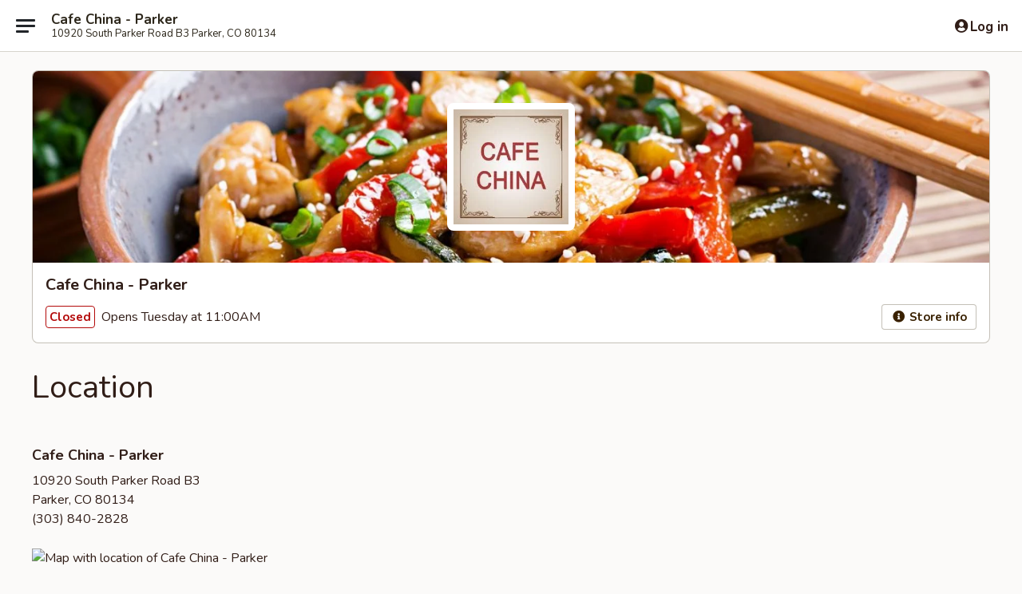

--- FILE ---
content_type: text/html; charset=utf-8
request_url: https://www.google.com/recaptcha/api2/anchor?ar=1&k=6LeS6lMUAAAAADOPnBKluMb49PS1NyzPT1kR87Re&co=aHR0cHM6Ly93d3cuY2FmZWNoaW5hY28uY29tOjQ0Mw..&hl=en&v=PoyoqOPhxBO7pBk68S4YbpHZ&size=invisible&anchor-ms=20000&execute-ms=30000&cb=zaqlxhb8uel5
body_size: 49412
content:
<!DOCTYPE HTML><html dir="ltr" lang="en"><head><meta http-equiv="Content-Type" content="text/html; charset=UTF-8">
<meta http-equiv="X-UA-Compatible" content="IE=edge">
<title>reCAPTCHA</title>
<style type="text/css">
/* cyrillic-ext */
@font-face {
  font-family: 'Roboto';
  font-style: normal;
  font-weight: 400;
  font-stretch: 100%;
  src: url(//fonts.gstatic.com/s/roboto/v48/KFO7CnqEu92Fr1ME7kSn66aGLdTylUAMa3GUBHMdazTgWw.woff2) format('woff2');
  unicode-range: U+0460-052F, U+1C80-1C8A, U+20B4, U+2DE0-2DFF, U+A640-A69F, U+FE2E-FE2F;
}
/* cyrillic */
@font-face {
  font-family: 'Roboto';
  font-style: normal;
  font-weight: 400;
  font-stretch: 100%;
  src: url(//fonts.gstatic.com/s/roboto/v48/KFO7CnqEu92Fr1ME7kSn66aGLdTylUAMa3iUBHMdazTgWw.woff2) format('woff2');
  unicode-range: U+0301, U+0400-045F, U+0490-0491, U+04B0-04B1, U+2116;
}
/* greek-ext */
@font-face {
  font-family: 'Roboto';
  font-style: normal;
  font-weight: 400;
  font-stretch: 100%;
  src: url(//fonts.gstatic.com/s/roboto/v48/KFO7CnqEu92Fr1ME7kSn66aGLdTylUAMa3CUBHMdazTgWw.woff2) format('woff2');
  unicode-range: U+1F00-1FFF;
}
/* greek */
@font-face {
  font-family: 'Roboto';
  font-style: normal;
  font-weight: 400;
  font-stretch: 100%;
  src: url(//fonts.gstatic.com/s/roboto/v48/KFO7CnqEu92Fr1ME7kSn66aGLdTylUAMa3-UBHMdazTgWw.woff2) format('woff2');
  unicode-range: U+0370-0377, U+037A-037F, U+0384-038A, U+038C, U+038E-03A1, U+03A3-03FF;
}
/* math */
@font-face {
  font-family: 'Roboto';
  font-style: normal;
  font-weight: 400;
  font-stretch: 100%;
  src: url(//fonts.gstatic.com/s/roboto/v48/KFO7CnqEu92Fr1ME7kSn66aGLdTylUAMawCUBHMdazTgWw.woff2) format('woff2');
  unicode-range: U+0302-0303, U+0305, U+0307-0308, U+0310, U+0312, U+0315, U+031A, U+0326-0327, U+032C, U+032F-0330, U+0332-0333, U+0338, U+033A, U+0346, U+034D, U+0391-03A1, U+03A3-03A9, U+03B1-03C9, U+03D1, U+03D5-03D6, U+03F0-03F1, U+03F4-03F5, U+2016-2017, U+2034-2038, U+203C, U+2040, U+2043, U+2047, U+2050, U+2057, U+205F, U+2070-2071, U+2074-208E, U+2090-209C, U+20D0-20DC, U+20E1, U+20E5-20EF, U+2100-2112, U+2114-2115, U+2117-2121, U+2123-214F, U+2190, U+2192, U+2194-21AE, U+21B0-21E5, U+21F1-21F2, U+21F4-2211, U+2213-2214, U+2216-22FF, U+2308-230B, U+2310, U+2319, U+231C-2321, U+2336-237A, U+237C, U+2395, U+239B-23B7, U+23D0, U+23DC-23E1, U+2474-2475, U+25AF, U+25B3, U+25B7, U+25BD, U+25C1, U+25CA, U+25CC, U+25FB, U+266D-266F, U+27C0-27FF, U+2900-2AFF, U+2B0E-2B11, U+2B30-2B4C, U+2BFE, U+3030, U+FF5B, U+FF5D, U+1D400-1D7FF, U+1EE00-1EEFF;
}
/* symbols */
@font-face {
  font-family: 'Roboto';
  font-style: normal;
  font-weight: 400;
  font-stretch: 100%;
  src: url(//fonts.gstatic.com/s/roboto/v48/KFO7CnqEu92Fr1ME7kSn66aGLdTylUAMaxKUBHMdazTgWw.woff2) format('woff2');
  unicode-range: U+0001-000C, U+000E-001F, U+007F-009F, U+20DD-20E0, U+20E2-20E4, U+2150-218F, U+2190, U+2192, U+2194-2199, U+21AF, U+21E6-21F0, U+21F3, U+2218-2219, U+2299, U+22C4-22C6, U+2300-243F, U+2440-244A, U+2460-24FF, U+25A0-27BF, U+2800-28FF, U+2921-2922, U+2981, U+29BF, U+29EB, U+2B00-2BFF, U+4DC0-4DFF, U+FFF9-FFFB, U+10140-1018E, U+10190-1019C, U+101A0, U+101D0-101FD, U+102E0-102FB, U+10E60-10E7E, U+1D2C0-1D2D3, U+1D2E0-1D37F, U+1F000-1F0FF, U+1F100-1F1AD, U+1F1E6-1F1FF, U+1F30D-1F30F, U+1F315, U+1F31C, U+1F31E, U+1F320-1F32C, U+1F336, U+1F378, U+1F37D, U+1F382, U+1F393-1F39F, U+1F3A7-1F3A8, U+1F3AC-1F3AF, U+1F3C2, U+1F3C4-1F3C6, U+1F3CA-1F3CE, U+1F3D4-1F3E0, U+1F3ED, U+1F3F1-1F3F3, U+1F3F5-1F3F7, U+1F408, U+1F415, U+1F41F, U+1F426, U+1F43F, U+1F441-1F442, U+1F444, U+1F446-1F449, U+1F44C-1F44E, U+1F453, U+1F46A, U+1F47D, U+1F4A3, U+1F4B0, U+1F4B3, U+1F4B9, U+1F4BB, U+1F4BF, U+1F4C8-1F4CB, U+1F4D6, U+1F4DA, U+1F4DF, U+1F4E3-1F4E6, U+1F4EA-1F4ED, U+1F4F7, U+1F4F9-1F4FB, U+1F4FD-1F4FE, U+1F503, U+1F507-1F50B, U+1F50D, U+1F512-1F513, U+1F53E-1F54A, U+1F54F-1F5FA, U+1F610, U+1F650-1F67F, U+1F687, U+1F68D, U+1F691, U+1F694, U+1F698, U+1F6AD, U+1F6B2, U+1F6B9-1F6BA, U+1F6BC, U+1F6C6-1F6CF, U+1F6D3-1F6D7, U+1F6E0-1F6EA, U+1F6F0-1F6F3, U+1F6F7-1F6FC, U+1F700-1F7FF, U+1F800-1F80B, U+1F810-1F847, U+1F850-1F859, U+1F860-1F887, U+1F890-1F8AD, U+1F8B0-1F8BB, U+1F8C0-1F8C1, U+1F900-1F90B, U+1F93B, U+1F946, U+1F984, U+1F996, U+1F9E9, U+1FA00-1FA6F, U+1FA70-1FA7C, U+1FA80-1FA89, U+1FA8F-1FAC6, U+1FACE-1FADC, U+1FADF-1FAE9, U+1FAF0-1FAF8, U+1FB00-1FBFF;
}
/* vietnamese */
@font-face {
  font-family: 'Roboto';
  font-style: normal;
  font-weight: 400;
  font-stretch: 100%;
  src: url(//fonts.gstatic.com/s/roboto/v48/KFO7CnqEu92Fr1ME7kSn66aGLdTylUAMa3OUBHMdazTgWw.woff2) format('woff2');
  unicode-range: U+0102-0103, U+0110-0111, U+0128-0129, U+0168-0169, U+01A0-01A1, U+01AF-01B0, U+0300-0301, U+0303-0304, U+0308-0309, U+0323, U+0329, U+1EA0-1EF9, U+20AB;
}
/* latin-ext */
@font-face {
  font-family: 'Roboto';
  font-style: normal;
  font-weight: 400;
  font-stretch: 100%;
  src: url(//fonts.gstatic.com/s/roboto/v48/KFO7CnqEu92Fr1ME7kSn66aGLdTylUAMa3KUBHMdazTgWw.woff2) format('woff2');
  unicode-range: U+0100-02BA, U+02BD-02C5, U+02C7-02CC, U+02CE-02D7, U+02DD-02FF, U+0304, U+0308, U+0329, U+1D00-1DBF, U+1E00-1E9F, U+1EF2-1EFF, U+2020, U+20A0-20AB, U+20AD-20C0, U+2113, U+2C60-2C7F, U+A720-A7FF;
}
/* latin */
@font-face {
  font-family: 'Roboto';
  font-style: normal;
  font-weight: 400;
  font-stretch: 100%;
  src: url(//fonts.gstatic.com/s/roboto/v48/KFO7CnqEu92Fr1ME7kSn66aGLdTylUAMa3yUBHMdazQ.woff2) format('woff2');
  unicode-range: U+0000-00FF, U+0131, U+0152-0153, U+02BB-02BC, U+02C6, U+02DA, U+02DC, U+0304, U+0308, U+0329, U+2000-206F, U+20AC, U+2122, U+2191, U+2193, U+2212, U+2215, U+FEFF, U+FFFD;
}
/* cyrillic-ext */
@font-face {
  font-family: 'Roboto';
  font-style: normal;
  font-weight: 500;
  font-stretch: 100%;
  src: url(//fonts.gstatic.com/s/roboto/v48/KFO7CnqEu92Fr1ME7kSn66aGLdTylUAMa3GUBHMdazTgWw.woff2) format('woff2');
  unicode-range: U+0460-052F, U+1C80-1C8A, U+20B4, U+2DE0-2DFF, U+A640-A69F, U+FE2E-FE2F;
}
/* cyrillic */
@font-face {
  font-family: 'Roboto';
  font-style: normal;
  font-weight: 500;
  font-stretch: 100%;
  src: url(//fonts.gstatic.com/s/roboto/v48/KFO7CnqEu92Fr1ME7kSn66aGLdTylUAMa3iUBHMdazTgWw.woff2) format('woff2');
  unicode-range: U+0301, U+0400-045F, U+0490-0491, U+04B0-04B1, U+2116;
}
/* greek-ext */
@font-face {
  font-family: 'Roboto';
  font-style: normal;
  font-weight: 500;
  font-stretch: 100%;
  src: url(//fonts.gstatic.com/s/roboto/v48/KFO7CnqEu92Fr1ME7kSn66aGLdTylUAMa3CUBHMdazTgWw.woff2) format('woff2');
  unicode-range: U+1F00-1FFF;
}
/* greek */
@font-face {
  font-family: 'Roboto';
  font-style: normal;
  font-weight: 500;
  font-stretch: 100%;
  src: url(//fonts.gstatic.com/s/roboto/v48/KFO7CnqEu92Fr1ME7kSn66aGLdTylUAMa3-UBHMdazTgWw.woff2) format('woff2');
  unicode-range: U+0370-0377, U+037A-037F, U+0384-038A, U+038C, U+038E-03A1, U+03A3-03FF;
}
/* math */
@font-face {
  font-family: 'Roboto';
  font-style: normal;
  font-weight: 500;
  font-stretch: 100%;
  src: url(//fonts.gstatic.com/s/roboto/v48/KFO7CnqEu92Fr1ME7kSn66aGLdTylUAMawCUBHMdazTgWw.woff2) format('woff2');
  unicode-range: U+0302-0303, U+0305, U+0307-0308, U+0310, U+0312, U+0315, U+031A, U+0326-0327, U+032C, U+032F-0330, U+0332-0333, U+0338, U+033A, U+0346, U+034D, U+0391-03A1, U+03A3-03A9, U+03B1-03C9, U+03D1, U+03D5-03D6, U+03F0-03F1, U+03F4-03F5, U+2016-2017, U+2034-2038, U+203C, U+2040, U+2043, U+2047, U+2050, U+2057, U+205F, U+2070-2071, U+2074-208E, U+2090-209C, U+20D0-20DC, U+20E1, U+20E5-20EF, U+2100-2112, U+2114-2115, U+2117-2121, U+2123-214F, U+2190, U+2192, U+2194-21AE, U+21B0-21E5, U+21F1-21F2, U+21F4-2211, U+2213-2214, U+2216-22FF, U+2308-230B, U+2310, U+2319, U+231C-2321, U+2336-237A, U+237C, U+2395, U+239B-23B7, U+23D0, U+23DC-23E1, U+2474-2475, U+25AF, U+25B3, U+25B7, U+25BD, U+25C1, U+25CA, U+25CC, U+25FB, U+266D-266F, U+27C0-27FF, U+2900-2AFF, U+2B0E-2B11, U+2B30-2B4C, U+2BFE, U+3030, U+FF5B, U+FF5D, U+1D400-1D7FF, U+1EE00-1EEFF;
}
/* symbols */
@font-face {
  font-family: 'Roboto';
  font-style: normal;
  font-weight: 500;
  font-stretch: 100%;
  src: url(//fonts.gstatic.com/s/roboto/v48/KFO7CnqEu92Fr1ME7kSn66aGLdTylUAMaxKUBHMdazTgWw.woff2) format('woff2');
  unicode-range: U+0001-000C, U+000E-001F, U+007F-009F, U+20DD-20E0, U+20E2-20E4, U+2150-218F, U+2190, U+2192, U+2194-2199, U+21AF, U+21E6-21F0, U+21F3, U+2218-2219, U+2299, U+22C4-22C6, U+2300-243F, U+2440-244A, U+2460-24FF, U+25A0-27BF, U+2800-28FF, U+2921-2922, U+2981, U+29BF, U+29EB, U+2B00-2BFF, U+4DC0-4DFF, U+FFF9-FFFB, U+10140-1018E, U+10190-1019C, U+101A0, U+101D0-101FD, U+102E0-102FB, U+10E60-10E7E, U+1D2C0-1D2D3, U+1D2E0-1D37F, U+1F000-1F0FF, U+1F100-1F1AD, U+1F1E6-1F1FF, U+1F30D-1F30F, U+1F315, U+1F31C, U+1F31E, U+1F320-1F32C, U+1F336, U+1F378, U+1F37D, U+1F382, U+1F393-1F39F, U+1F3A7-1F3A8, U+1F3AC-1F3AF, U+1F3C2, U+1F3C4-1F3C6, U+1F3CA-1F3CE, U+1F3D4-1F3E0, U+1F3ED, U+1F3F1-1F3F3, U+1F3F5-1F3F7, U+1F408, U+1F415, U+1F41F, U+1F426, U+1F43F, U+1F441-1F442, U+1F444, U+1F446-1F449, U+1F44C-1F44E, U+1F453, U+1F46A, U+1F47D, U+1F4A3, U+1F4B0, U+1F4B3, U+1F4B9, U+1F4BB, U+1F4BF, U+1F4C8-1F4CB, U+1F4D6, U+1F4DA, U+1F4DF, U+1F4E3-1F4E6, U+1F4EA-1F4ED, U+1F4F7, U+1F4F9-1F4FB, U+1F4FD-1F4FE, U+1F503, U+1F507-1F50B, U+1F50D, U+1F512-1F513, U+1F53E-1F54A, U+1F54F-1F5FA, U+1F610, U+1F650-1F67F, U+1F687, U+1F68D, U+1F691, U+1F694, U+1F698, U+1F6AD, U+1F6B2, U+1F6B9-1F6BA, U+1F6BC, U+1F6C6-1F6CF, U+1F6D3-1F6D7, U+1F6E0-1F6EA, U+1F6F0-1F6F3, U+1F6F7-1F6FC, U+1F700-1F7FF, U+1F800-1F80B, U+1F810-1F847, U+1F850-1F859, U+1F860-1F887, U+1F890-1F8AD, U+1F8B0-1F8BB, U+1F8C0-1F8C1, U+1F900-1F90B, U+1F93B, U+1F946, U+1F984, U+1F996, U+1F9E9, U+1FA00-1FA6F, U+1FA70-1FA7C, U+1FA80-1FA89, U+1FA8F-1FAC6, U+1FACE-1FADC, U+1FADF-1FAE9, U+1FAF0-1FAF8, U+1FB00-1FBFF;
}
/* vietnamese */
@font-face {
  font-family: 'Roboto';
  font-style: normal;
  font-weight: 500;
  font-stretch: 100%;
  src: url(//fonts.gstatic.com/s/roboto/v48/KFO7CnqEu92Fr1ME7kSn66aGLdTylUAMa3OUBHMdazTgWw.woff2) format('woff2');
  unicode-range: U+0102-0103, U+0110-0111, U+0128-0129, U+0168-0169, U+01A0-01A1, U+01AF-01B0, U+0300-0301, U+0303-0304, U+0308-0309, U+0323, U+0329, U+1EA0-1EF9, U+20AB;
}
/* latin-ext */
@font-face {
  font-family: 'Roboto';
  font-style: normal;
  font-weight: 500;
  font-stretch: 100%;
  src: url(//fonts.gstatic.com/s/roboto/v48/KFO7CnqEu92Fr1ME7kSn66aGLdTylUAMa3KUBHMdazTgWw.woff2) format('woff2');
  unicode-range: U+0100-02BA, U+02BD-02C5, U+02C7-02CC, U+02CE-02D7, U+02DD-02FF, U+0304, U+0308, U+0329, U+1D00-1DBF, U+1E00-1E9F, U+1EF2-1EFF, U+2020, U+20A0-20AB, U+20AD-20C0, U+2113, U+2C60-2C7F, U+A720-A7FF;
}
/* latin */
@font-face {
  font-family: 'Roboto';
  font-style: normal;
  font-weight: 500;
  font-stretch: 100%;
  src: url(//fonts.gstatic.com/s/roboto/v48/KFO7CnqEu92Fr1ME7kSn66aGLdTylUAMa3yUBHMdazQ.woff2) format('woff2');
  unicode-range: U+0000-00FF, U+0131, U+0152-0153, U+02BB-02BC, U+02C6, U+02DA, U+02DC, U+0304, U+0308, U+0329, U+2000-206F, U+20AC, U+2122, U+2191, U+2193, U+2212, U+2215, U+FEFF, U+FFFD;
}
/* cyrillic-ext */
@font-face {
  font-family: 'Roboto';
  font-style: normal;
  font-weight: 900;
  font-stretch: 100%;
  src: url(//fonts.gstatic.com/s/roboto/v48/KFO7CnqEu92Fr1ME7kSn66aGLdTylUAMa3GUBHMdazTgWw.woff2) format('woff2');
  unicode-range: U+0460-052F, U+1C80-1C8A, U+20B4, U+2DE0-2DFF, U+A640-A69F, U+FE2E-FE2F;
}
/* cyrillic */
@font-face {
  font-family: 'Roboto';
  font-style: normal;
  font-weight: 900;
  font-stretch: 100%;
  src: url(//fonts.gstatic.com/s/roboto/v48/KFO7CnqEu92Fr1ME7kSn66aGLdTylUAMa3iUBHMdazTgWw.woff2) format('woff2');
  unicode-range: U+0301, U+0400-045F, U+0490-0491, U+04B0-04B1, U+2116;
}
/* greek-ext */
@font-face {
  font-family: 'Roboto';
  font-style: normal;
  font-weight: 900;
  font-stretch: 100%;
  src: url(//fonts.gstatic.com/s/roboto/v48/KFO7CnqEu92Fr1ME7kSn66aGLdTylUAMa3CUBHMdazTgWw.woff2) format('woff2');
  unicode-range: U+1F00-1FFF;
}
/* greek */
@font-face {
  font-family: 'Roboto';
  font-style: normal;
  font-weight: 900;
  font-stretch: 100%;
  src: url(//fonts.gstatic.com/s/roboto/v48/KFO7CnqEu92Fr1ME7kSn66aGLdTylUAMa3-UBHMdazTgWw.woff2) format('woff2');
  unicode-range: U+0370-0377, U+037A-037F, U+0384-038A, U+038C, U+038E-03A1, U+03A3-03FF;
}
/* math */
@font-face {
  font-family: 'Roboto';
  font-style: normal;
  font-weight: 900;
  font-stretch: 100%;
  src: url(//fonts.gstatic.com/s/roboto/v48/KFO7CnqEu92Fr1ME7kSn66aGLdTylUAMawCUBHMdazTgWw.woff2) format('woff2');
  unicode-range: U+0302-0303, U+0305, U+0307-0308, U+0310, U+0312, U+0315, U+031A, U+0326-0327, U+032C, U+032F-0330, U+0332-0333, U+0338, U+033A, U+0346, U+034D, U+0391-03A1, U+03A3-03A9, U+03B1-03C9, U+03D1, U+03D5-03D6, U+03F0-03F1, U+03F4-03F5, U+2016-2017, U+2034-2038, U+203C, U+2040, U+2043, U+2047, U+2050, U+2057, U+205F, U+2070-2071, U+2074-208E, U+2090-209C, U+20D0-20DC, U+20E1, U+20E5-20EF, U+2100-2112, U+2114-2115, U+2117-2121, U+2123-214F, U+2190, U+2192, U+2194-21AE, U+21B0-21E5, U+21F1-21F2, U+21F4-2211, U+2213-2214, U+2216-22FF, U+2308-230B, U+2310, U+2319, U+231C-2321, U+2336-237A, U+237C, U+2395, U+239B-23B7, U+23D0, U+23DC-23E1, U+2474-2475, U+25AF, U+25B3, U+25B7, U+25BD, U+25C1, U+25CA, U+25CC, U+25FB, U+266D-266F, U+27C0-27FF, U+2900-2AFF, U+2B0E-2B11, U+2B30-2B4C, U+2BFE, U+3030, U+FF5B, U+FF5D, U+1D400-1D7FF, U+1EE00-1EEFF;
}
/* symbols */
@font-face {
  font-family: 'Roboto';
  font-style: normal;
  font-weight: 900;
  font-stretch: 100%;
  src: url(//fonts.gstatic.com/s/roboto/v48/KFO7CnqEu92Fr1ME7kSn66aGLdTylUAMaxKUBHMdazTgWw.woff2) format('woff2');
  unicode-range: U+0001-000C, U+000E-001F, U+007F-009F, U+20DD-20E0, U+20E2-20E4, U+2150-218F, U+2190, U+2192, U+2194-2199, U+21AF, U+21E6-21F0, U+21F3, U+2218-2219, U+2299, U+22C4-22C6, U+2300-243F, U+2440-244A, U+2460-24FF, U+25A0-27BF, U+2800-28FF, U+2921-2922, U+2981, U+29BF, U+29EB, U+2B00-2BFF, U+4DC0-4DFF, U+FFF9-FFFB, U+10140-1018E, U+10190-1019C, U+101A0, U+101D0-101FD, U+102E0-102FB, U+10E60-10E7E, U+1D2C0-1D2D3, U+1D2E0-1D37F, U+1F000-1F0FF, U+1F100-1F1AD, U+1F1E6-1F1FF, U+1F30D-1F30F, U+1F315, U+1F31C, U+1F31E, U+1F320-1F32C, U+1F336, U+1F378, U+1F37D, U+1F382, U+1F393-1F39F, U+1F3A7-1F3A8, U+1F3AC-1F3AF, U+1F3C2, U+1F3C4-1F3C6, U+1F3CA-1F3CE, U+1F3D4-1F3E0, U+1F3ED, U+1F3F1-1F3F3, U+1F3F5-1F3F7, U+1F408, U+1F415, U+1F41F, U+1F426, U+1F43F, U+1F441-1F442, U+1F444, U+1F446-1F449, U+1F44C-1F44E, U+1F453, U+1F46A, U+1F47D, U+1F4A3, U+1F4B0, U+1F4B3, U+1F4B9, U+1F4BB, U+1F4BF, U+1F4C8-1F4CB, U+1F4D6, U+1F4DA, U+1F4DF, U+1F4E3-1F4E6, U+1F4EA-1F4ED, U+1F4F7, U+1F4F9-1F4FB, U+1F4FD-1F4FE, U+1F503, U+1F507-1F50B, U+1F50D, U+1F512-1F513, U+1F53E-1F54A, U+1F54F-1F5FA, U+1F610, U+1F650-1F67F, U+1F687, U+1F68D, U+1F691, U+1F694, U+1F698, U+1F6AD, U+1F6B2, U+1F6B9-1F6BA, U+1F6BC, U+1F6C6-1F6CF, U+1F6D3-1F6D7, U+1F6E0-1F6EA, U+1F6F0-1F6F3, U+1F6F7-1F6FC, U+1F700-1F7FF, U+1F800-1F80B, U+1F810-1F847, U+1F850-1F859, U+1F860-1F887, U+1F890-1F8AD, U+1F8B0-1F8BB, U+1F8C0-1F8C1, U+1F900-1F90B, U+1F93B, U+1F946, U+1F984, U+1F996, U+1F9E9, U+1FA00-1FA6F, U+1FA70-1FA7C, U+1FA80-1FA89, U+1FA8F-1FAC6, U+1FACE-1FADC, U+1FADF-1FAE9, U+1FAF0-1FAF8, U+1FB00-1FBFF;
}
/* vietnamese */
@font-face {
  font-family: 'Roboto';
  font-style: normal;
  font-weight: 900;
  font-stretch: 100%;
  src: url(//fonts.gstatic.com/s/roboto/v48/KFO7CnqEu92Fr1ME7kSn66aGLdTylUAMa3OUBHMdazTgWw.woff2) format('woff2');
  unicode-range: U+0102-0103, U+0110-0111, U+0128-0129, U+0168-0169, U+01A0-01A1, U+01AF-01B0, U+0300-0301, U+0303-0304, U+0308-0309, U+0323, U+0329, U+1EA0-1EF9, U+20AB;
}
/* latin-ext */
@font-face {
  font-family: 'Roboto';
  font-style: normal;
  font-weight: 900;
  font-stretch: 100%;
  src: url(//fonts.gstatic.com/s/roboto/v48/KFO7CnqEu92Fr1ME7kSn66aGLdTylUAMa3KUBHMdazTgWw.woff2) format('woff2');
  unicode-range: U+0100-02BA, U+02BD-02C5, U+02C7-02CC, U+02CE-02D7, U+02DD-02FF, U+0304, U+0308, U+0329, U+1D00-1DBF, U+1E00-1E9F, U+1EF2-1EFF, U+2020, U+20A0-20AB, U+20AD-20C0, U+2113, U+2C60-2C7F, U+A720-A7FF;
}
/* latin */
@font-face {
  font-family: 'Roboto';
  font-style: normal;
  font-weight: 900;
  font-stretch: 100%;
  src: url(//fonts.gstatic.com/s/roboto/v48/KFO7CnqEu92Fr1ME7kSn66aGLdTylUAMa3yUBHMdazQ.woff2) format('woff2');
  unicode-range: U+0000-00FF, U+0131, U+0152-0153, U+02BB-02BC, U+02C6, U+02DA, U+02DC, U+0304, U+0308, U+0329, U+2000-206F, U+20AC, U+2122, U+2191, U+2193, U+2212, U+2215, U+FEFF, U+FFFD;
}

</style>
<link rel="stylesheet" type="text/css" href="https://www.gstatic.com/recaptcha/releases/PoyoqOPhxBO7pBk68S4YbpHZ/styles__ltr.css">
<script nonce="GojhXN02mKp05h9RVOwvzw" type="text/javascript">window['__recaptcha_api'] = 'https://www.google.com/recaptcha/api2/';</script>
<script type="text/javascript" src="https://www.gstatic.com/recaptcha/releases/PoyoqOPhxBO7pBk68S4YbpHZ/recaptcha__en.js" nonce="GojhXN02mKp05h9RVOwvzw">
      
    </script></head>
<body><div id="rc-anchor-alert" class="rc-anchor-alert"></div>
<input type="hidden" id="recaptcha-token" value="[base64]">
<script type="text/javascript" nonce="GojhXN02mKp05h9RVOwvzw">
      recaptcha.anchor.Main.init("[\x22ainput\x22,[\x22bgdata\x22,\x22\x22,\[base64]/[base64]/[base64]/KE4oMTI0LHYsdi5HKSxMWihsLHYpKTpOKDEyNCx2LGwpLFYpLHYpLFQpKSxGKDE3MSx2KX0scjc9ZnVuY3Rpb24obCl7cmV0dXJuIGx9LEM9ZnVuY3Rpb24obCxWLHYpe04odixsLFYpLFZbYWtdPTI3OTZ9LG49ZnVuY3Rpb24obCxWKXtWLlg9KChWLlg/[base64]/[base64]/[base64]/[base64]/[base64]/[base64]/[base64]/[base64]/[base64]/[base64]/[base64]\\u003d\x22,\[base64]\x22,\[base64]/DuDfDkQnCrsOlwqlPw6Acw47ClGjCqcKqQsKDw5EsZm1Aw6oFwqBeblRLbcKPw75CwqzDhD8nwpDCn3DChVzCklV7woXClcKAw6nCpisWwpRsw45/CsONwpzCp8OCwpTCh8KibE08wq3CosK4VA3DksOvw6oNw77DqMK5w59WfkHDvMKRMwXCnMKQwr5Ydwhfw4ZiIMO3w5TCvcOMD1UIwooBScODwqN9Pxxew7ZoaVPDosKoXxHDllU6bcObwpfCksOjw43DrcODw718w6zDj8Kowpx1w7vDocOjwo/Cu8OxVhkDw5jCgMOCw6HDmSwrOhlgw53Dg8OKFFXDumHDsMOWcWfCrcORSMKGwqvDiMOBw5/CksKzwrljw4MEwqlAw4zDm0PCiWDDi17DrcKZw5DDozB1wphTd8KzKcKCBcO6wqTCo8K5ecK2wr9rO3pAOcKzPcOMw6wLwrBRY8K1wpk/bCVRw7prVsKPwqcuw5XDjUF/[base64]/Cn8KDw6M5wpcQMxPClMO/wqMDWcO/wq4qT8OTRcOkIsO2LRN2w48VwqFUw4XDh1zDpw/CssOJwr/[base64]/CpcOiw5PDiGwHRj/[base64]/wp1Vw45Bw7TCkk7CnVJaw7hBdivDkTlSRMOFwrLDtFkRw6nClsKHTlscw6DCsMO7w47DtcOFVARvwpEOw5rCoDY7aQXDhkDCmMOswoLDqUYPI8KCWMOtwobDkH7CmVLCv8KcI1gaw7U4FXTDpcOQVcOjw5TDsk/CvMKtwrIjRAI6w4zCmsKkwqwzw4bDpn7DiDbDgUQ9w6zCvsKQw5nCl8Ksw7bChj8Vw7Q/e8K6NWvCu2bCukQewrMcKGQaUMK8wo1qE1YfQ3HCrgXCoMKlN8KASXPCrTAQw55Fw7bDgUlmw7QrShfCrcKZwqtbw5vCr8OIcnIlwqTDlMKCw4h6IMOQw6R+w7XDgsOqwpoNw7Z2w7DCqMO/[base64]/Cmx3Du0x9dFjDk3kZw5bCmFEvM8O7XHcPdcOcwozCjMKcwrfCnxwaacKHIcKRFsOxw5sAD8KQOcK4wrjDnR3CgsO6wrFywr/[base64]/CqMOSLnxvN8Ksw4sRw6poUVcGNMODw7JaJgRfHjlRwpYDVcOow6oPwpdpw7PDo8K2w65DYcKfUlXCqMKTw67CtsKLw4NzC8Oxe8OWw4rCgRlfBcKSwq/DgsKDwoZew5LDmCU0T8KgeVc5G8Ofwp4eJsOgVcOKMgfCnk17EcKOeBPDtcO1DyLCisKfwqXDmcKJSMOFwozDjULCp8OUw6fDrDbDglXDj8OJF8KGwpk4SBFkwrwTDTg7w5fCm8KUw7/Dk8KewofDhMKHwqAMMcOSw63CssOTw7oRTAHDmFVyJkAmw40YwpBdwonCkU/[base64]/IwjCpcKTUsOQw69Iwp7Cv8KPwohYMcOuY8K4wr8Nwq7Cj8KmZHPDisKzw6fDgFQCwooGRsK0wqFKA3vDnMKMFm1vw7HCtVRKwp/DoXbCtxXDgxzCtyFrwqDDvsKZwqfCusOFw7olQ8OvO8O+TsKcDFzCrsK9MRlpwpbDg2diwr8FfykZDmEKw6fCrcOpwrnDpsKzwpNUw4dLTj4qwrVDSxfCs8OqwpbDm8Kcw5vDoxzCtGMRw5nDucO+BcOVayTCpVDDoWHCk8KiSS4DU0/CjGLCs8KzwoovFRUyw5LDqwI2Vl7CsUfDkzczd2bDmcKXf8OzFUxRwqI2J8Kkw7tpVjghGsK0wo/Ch8OOAQYLwrnCp8KlZw0QecO6VcONcR/Cti0Owr7DjcKYw4oYMFfDqcKuIsKVK3vCjirDj8K1ewhjGAfCtMOEwrY1w58DOsKNdMO1wqfCn8OUb0ZNwo5HWcOkP8Kdw7PCjUtAPMKTwphyGxlcPMOZw5jCijPDjcOIw6jDm8K9w67CgMK/LcKBGDQCelPDncKrw6JXFsOCw67Cu1XCmcOew6XDl8Knw4TDjcKXw6vCgMKOwokVw7JtwpTCksKDJ1/[base64]/ChT0DNsKkX8OzChHDoB/CmsOLwqTDhcKRw6DDjMOOKltuwpZ/[base64]/QnoMw5TCv8KLwpfCqMKMPiYFw6IlwrhHJxllZsOCdC7Ds8K6w7nDpMKqwqTDoMOjwq/Cgw3CmMOBPgzCgX8PMlQawrjDqcO/ecObWMKSLm/DgsKnw70qasKECmtrV8KcU8KXcgHCjUzDg8KYwoPDgMOzTMOCwrjDmcKcw4vDsV8Zw7wjw7gwG1ozfAEdwrfDiXLCsG/CnCrDjGHDqHvDmHbDq8Ocw7JfKULCvUY+HsOSwqhEwpTDjcOgw6Emw58kesKfYMK/wpJ/KMKmwp3CqMKxw6BBw55rw7cjwoFqFMOuw4BZEDfCtnQ9w5fCtDvCisOqwrgvF0HCuxlOwqNXwosfJMOEbcOjwrQ9w7B7w5lvwqoWVGfDrBbCpSDDn1Vhw6rDmsK2X8Orw5DDk8KOwp/Dq8KuwoPCr8KUw4jDtMOKOWxSMWprwqPCqDhOWsKuPMOoA8Kdwr8tw73DkHh9wrIHwrpTwolodGsowoshUG0CBcKaOMKlBWsvw5HDhsOdw5jDkzgnXMOOcDrCj8KeMcKgXHXCjsOhwoBCKsKbRsKiw5Yyb8O2U8KVw7Ujw55GwrTDsMOQwp7Cji/DgcKpw5BpHcK0MMKLeMKSQ0TCgsOxZjBjWCIsw4lBwpfDlcOvwooaw6DCjhkyw6zCsMOdwonCl8Otwr/Cg8KlOcKpPMKNZEAVecOZEMK6AMKlw7guwqZEQj53esKaw5I4S8ODw4jDhMO5w5gtPAXCucOoKMODwo/DsnvDvBcVwrcYwrJrwpIdC8ODT8Kew7UgTEvDuW3CqVrCocOhERdQSnU/[base64]/DscOIw78uPCV/YCQlSsOFF8KxMcOOVF3CicKLOcKrK8KewpDDlh3CmRkUb1kNw63Dj8OVCSjChsKgIm7Cn8KlQSXCixDDg1/CqhrCoMKKw649w7jCuUBlNE/DtMOdYMKPwppWeG/[base64]/[base64]/XVvDoCHDmixwbMOqw6rCtkt1ccKSwodiMMKYZCnCo8OEFsKpUcO+Tj3DvcObUcO+RmQkXTfDvsKWAcKwwqtbNTNmw5ULdMKdw4HDksKyFsKYwqlGS1rDr0jCuWheKsKDM8OtwpbDtgvDrcKiKcOyPkjChsObOWMVWz/CnQrCucOgw7DDjAnDmF16w411ZhAkDFo2VsKWwrLDnDPCljjDqsO0w4Iawq5RwpgnX8KFfMK1w5YlD2IgfnvCoVwmWMONw4hzwoHCtsOrdsKbwpzCv8OhwoXClMO5AsKXwrdcdMOPwpnCqMOIwp3DrMO7w5sADsKcXsORw4zCj8K/w69Cwp7DvMOvQTIEMhl/wqx8EGQpw69Ew6wgWV3CpMKBw4QwwqdRTB/CnMO+R1bCoyEEwrDCgsKYcjDDuDstwqrDp8KJw4fDisKAwrMJwoRfNlkONcOWw7/DvRjCs29JQQfDpsOrRsOwwpvDvcKIw5LCgsKpw4nCiQ53wp16KsKqDsO8w7fCiCQ1wpcnCMKIGMOdw7fDoMOcwp9BG8K0wpAZCcK8dS9ww5LCt8KywovCjSYBZW02dcKQworDihJ8w5tADMOnwqt0H8Kew7bDvThTwocCwrdQwoAlw47CpGrCpsKBKwLCi0/DicOfPgDCiMKgZTXCiMOHVWYCw7XCmHTCrsOQe8KWBT7Dp8K6w4/DusOGwoTDlAdCL3ddRMK0Lnx/woBIZcOowpNnKVxDw6vCrxkDCRZywqPCm8OzMMOEw4dwwoJOw6c3wpjDplB4egdJfGhyOlfDusOrYyFRAXDDmzPCixfDvMKIJF1rZ0UhY8OEw53DqHwOZQ4zwpHCpcOCBcKqw6YsZ8K4DUgTY3HCg8KgDGjCjDd8UMK5w7fCgsK1OMKrL8O2AhjDhsOzwp/DvB/[base64]/DqcOaXkrDliN8S8KNbRDDhsKWwqLDkEMMSsKPT8Orw4c7wonCrsOOQjgkwrTCl8OzwrcxSHvClsOqw7Z1w5fCjMO5HMOTXipNw7vCnsOawrYjwqvDhH3ChiI3WsKAwpITJCYcJsKFfMO6wqnCj8KXw4PDmcKzw69xwrrCqsO/AsO+DsODTwPCqcOvwoFvwroJw4wWQhzCuwbCqjtGYcODDH7DicK2KMK+ZljDhcOmQ8OfBX/[base64]/DjMOewpbDqFfDlMOqw65tYg9QwpnCv8OWw47ChgseEWnCvnRsa8K6asOKworDjMOpwot1wr1AL8OJdX3CiD/[base64]/Ng43w4F6P3QhF8OUZ8OkIw7CmGTCizNtworCuHLDgxnCsmBGw7FQbBNGD8KgD8KzNTdCDTlZQcOAwrXDkC3DtsOiw6bDrlrCjsKcwqw0BFjCosKDCcKrV15yw5dZwprClMKCw5LCq8KSw7NffMOww6ZsKMOdYnlfQ3/[base64]/CoMOEwp7DpxHCjV0UfcO5wo3Ch8OVbcKaw7NOwqHDq8KGwrJYwpcTwrVzKsO7wpRYdcODwrQRw5VyY8Ozw7pyw6HDlVRHwprDnMKpdVDChjt6Pg/CnsOsPcO2w4nCq8OfwpwSBUHDjMOXw4HCj8KDe8KlN3/CtXZTw7Jiw4rDlcKSworCosK7dsK7w6VowrkmwpTCucOZZERce01Cw4xWwqYawqLCt8Kfwo7DrT7DkDPCsMKfJFzCnsKwXcOYYsKZQcK7VB3DlsOowrcVwqnCr1RvOAXClcK5w4opT8K/aUvCpTDDglMRwplVYi4cwrQRbcOqOnXCvCPCj8Onw6tRw4M/w7bCi1TDtsOqwpVNwqkWwoxdwqRwah3CnMK9wqwbHsKzY8OewodFcBhzODwgB8KOw5saw4HDv3YqwqLDnGQRY8KgAcKXbMKPUsKYw4BxEcOXw6oRw5jDoQ4VwqYrTsK9woI0fD9awphmKG7DikBgwrJHL8OKw5jCosK2HUtow4x/KxPDvUjDk8KqwoUMwqZcwojDrmDCvMKTwoPCusOAIjk/w5TDuULCncO0AjLCmMOEFMKMwqnCuD3CqcO3AcObEUHDtilFwpPDoMOSaMOWwq7CnMOPw7XDjRUzw6zCgRE/[base64]/SQELSGEHCMKVSsOUOw7CsC8+WMKyPsOmbFUaw73Dv8KDdMOZw4BYR1PDpHhYZkXDpcO3w4XDoS3CmwjDnVjCrMOdHxFQcsKkVz1Bwp0YwrHCncO/OsKQOMO+eX1UwqPDvn8qGsOJw5HCssKldcKRw5TDjMKKXlUINsODJcOdwq3Cny7DgcKpamjCs8OiFBbDhsOcaAkywoN1wrouwoHCmg/DicOww50QRMOKMcO5a8KTTsOdY8OfasKRGMK3w7sew5dlwoMwwqsHQcKVWhrCksK+NnVkbThzIMOVOcO1L8KJwowXS1bCmi/CrHfChcK/w4NcHUvDtMKPw6fDocOMwo3Ck8KOw5t/[base64]/w79Cwr94w7Imwr3DoDh/[base64]/Jz1FK8OFMsOTw7HDhMKfwrHCkn0Eb2bCvsKjecKvwoZxXVDCu8KAwo3DkRceSjbDncKaaMKTwqHDjh9+wpMfwpnCusO/KcO0w6vClgPDizMEwq3CmTgSw4rDgsOuw6TCpcKMaMOjwobCvHbCpWrCu091wp7DoHDCoMOJLHxaHcONw57DhX9BMxHChsOrKMKDw7zDvG7DtsO7LcOFPXlXYcOZS8OyRBc2BMOwNcKWwpHCqsKpwqfDhippw4pYw43DjMO+YsK/RcKAD8OiCsO8dcKXwq3Dp0XCok7DsjRGCcKCw5zCscOTwojDgMKCV8OtwpPCpE0WDhbDhzvDozcSAcKAw7rDsCrDj1J2F8ODwolKwpFNVgDCgFQHTcKxwqXCp8K/w5piV8OEAcO2w5h4w5p9wrPDhMOdwqADexHDo8K+wpZTwpU+DcOJQsKTw6nDvicZZcOgF8KMw7PCm8O9Unszw5bDkx7Cui3Cmxw5EQkJSjrDvMO3GQIGwrvCql/Co1vCrcK0wqbDrcK2bi3CmlbDhz1SEUbCiWLCsiDCjsOQCynDh8Kiw4jDgV5MwpZEwqjCs0nDhsKyH8K1w4/DhsOVwoHCqRtqwrnDlg9Dw7LCkMOywrLChXs1wrXCjVvCg8K5cMKGwqXCkxIDw71GJXzCicKxw71fwrllBElsw5bCj3Zjw6YnwpLDsU50DBJawqYFwo/CjiAzwrNfw4HDiHrDo8OBCsOaw43Dv8KPXsOSwrIHecOkw6FOwrYAwqTDtsOBFy8PwrfCtsOzwrk5w5TCvyPDn8KfORjDpiQywqXCmsOIw7l+w45FfcK6TBJ2DzJyIsOBOMOZwrB/dh/CpMOaVlrCkMOLwqzDnsKUw7I6TsKKNsODI8OzcGQfw4E3Ni/CsMKOw6hcw4cXTRVIwoXDlynDmMO9w69dwoJTTsOpPcKvw4k3w5slwrfDnxXDosK+LCEAwrHDhAvCm07CgEbDtH7Dnz3CmcO5woB3dMO9U0VtC8KlTMKANmpAOCrCrDbDtMO4w5/CszB2wpUzVVwtw5QLwopRw73CnznChwpfw41EGmnCosKXw5/Ch8ONNlp+eMKbAGB+woZsS8OLWsOxXcKbwrJ+w43DgsKkw4x7w4NvXsKvw67ClCbDtw5cwqbCtsO2YMOqw7tELQ7DkjnCicOML8OWP8KRCS3ChVk3PcKrw4zCgMOKwq0Sw6nCpMK/ecOmJHA+H8OkGXdzYiLCtcKTw7wKwrzCsiDCrsKdQcKGw7QwYMOkw6vCoMKceinDtgfCh8KvcMOow6nCohvCvgIrBcOvd8KUwobCtyHDmsKFwp/Cu8KFwpwoPzjClsOdMW8lcsKAwrkKw54awo/CokxawqN5wqPCqVIfaFMmWXDCrMOkUMKRWjhQwqMsccKWwoAaV8OzwrBsw7PCkFs8Y8OZSGpAZcOxblPCo0jCtcOZMBLDphIEwotwX286w4XDjVXCknNaC0YZw7LDkD5NwrJ8wqxNw7h8K8Knw63DtybDvcOrw57Cq8OHw7ZWLMO/wpQww6IIwo8fc8O2CMOew4XDm8KYw5vDiz/CoMOXw7vDgcKPw6IYVnQXwpPCo1PDlsKNUkdgX8OfZiVtwrnDqcOYw5jDjDd4woIew6dqwpTDjMOkHkINw5PDlMO+e8KZw45mBBLCo8OzNh8dwqheQMKzwrHDqwvCjw/CucONGQnDgMK7w7LCvsOaV3HDlcOgw50BamDDnsKlwrJywqbCj1lRZVXDuHHClcO7dVnCicKhC315OMOTA8KFJMOdwqkew6rClRgsIsKsEcKpXMOaW8OXBhrCtg/[base64]/Cr3LDvDbDjg3DngkzRyI4a8KbJz7CgUXCr2XDvMORw7PDr8OjJsKLwrYVIMOoGsOBwp7CpkXDlCJNMMObwrMkXSZ8Wn9ROMOraDfDscO1w5Vkw6lLwqEbA3HDhDjDkcO0w5PCs0E8w6TCvGdWw5zDuSHDjzUAPw/DkcKAw7fDqcK5wqBbw6LDmQ7CkMOSw7DCrmfCoxrCrsOYCThFI8OjwoR3wp7Dg0tow5JXwrV6NcOfw6s0aivChMKJwqU9wq0WbsOkEcK2wpIRwrgFw5Bbw6zCiDvDjsOMSi/DghJ+w4HDscKew5pNDjrDrsKEw65xwpAuGjfChDB3w4HClmkxwqwvwpnCjxDDuMKhUhQtwpMYwpI3ScOsw75Hw5rDgsK/ETcWUFkOaBkBARjCoMONK1Fzw5TDhcO5w6PDocOVw5xOw4zCgMOlw6zDscO/LmVww59HDcOOw7fDtBTDuMOcw4Y7woZ7PcOlFMKUSG/[base64]/ZmjCusK4wo7CjsOtw4/DscOIHcKUGsOHw6fClTDCusKfw4hKIGgzwoHDnMOoS8OKJMK+H8KswqgTOWwjHidsTGDDvCPDinvDucKCw7XCr07DncOKZMKFZcOuPmpYwpEoIgxYw4o6wpvCtcOUwqBFV3DDscOHwr/[base64]/Do8OEA8KyaURuAsO/wrbCjRXDgMOoVsKKw7tSwqEuwpLDhcOHw6LDmErCvMK9BcKbwq7CusKsZcKRw7oCw6AYwqhGBcK3wqZEwo0hN1nCrkDDmMOZXcOOw57DkmXClDN1UF/DoMOiw7PDgcOQw47CnsOMwp7DmhnCiEcVwotXw63DncOpwr3DncO+wpvCkSvDnMOINhRFTytCw4rDmijCisKQfMOiIsOHwofCkcKtOsKHw5rCl3TCncOBV8OGFjnDnk00wotww4p/[base64]/wrvDiDQPwr4Dw4V7w69SD255w57DhMKJZTFgw4BmdjVbIsKsaMO2wqIVTnXDrsKmYSfCp25jcMOfJkrDisOQX8KvCyUgThHDkMK5UiNIw7PCvRfCksO0IxzDg8KKDnVKw5Zcwp8Rwq4Kw4BMZcOVLkzDvcKeZ8KfFWgew43DhgjCisO7w55aw5AlZ8Obw6Ryw5RPwr/DpsKsw6tpTUMswqrDhcKXdsOITAjCj2xSwrDCmsO3w4wjLl1xwp/Dh8Ktew5wwofCoMKJAMO4wqDDvl5lP2/[base64]/fyvCijPDgsOHwrddwpvDnHfDrsOeFsKTIxwMM8KVSsKlAwLDt2rDsQxEfsKbwqLDlsKAwrTDlg7DuMOYw5/Dp0bCvA1Nw7www7sXwqdJw7/Do8K6wpXDhsOIwogqXz0sdVvCv8OswokyVMKPVTsJw7wzwqfDssK1woUPw5ZawpLCm8Ozw57CjcO/w7E/An/DvUjDsjNow5QJw4xKw4bDimgywqgdb8KNTMO4woDCqA98Y8KnP8K1wqlgw59ew5sRw6TDgE4BwrVcKzlHGsK0Z8OcwqHDkF4eRMOiDmkSBmBdHT0Hw6XDvcKiw7ZMw7BMSy4xRMKaw7B3w58jwobCswtlwq/Cr2c7w73CgRxoWBYUJ1lRXAcVw6d3Z8OsR8KBFE3DulPChsOXw6gSXG7DqVRTw6zDuMKjwr/CqMK/w4/DisONw60Cw5jCjw3Ct8KbYcOEwodRw7Zew4B3GMKdaWHDoR5awobCtMK3Dw3DuABSwpxVPcO+w6XDmW3Ci8KpRj/DjsKwd3/[base64]/ah4jPsOPHsOvw7PDuQvCl8OdwqbCljjDuizDhsKwA8OqwqAXVMKGbMKCaQ3DgMO3wp7DoHpQwqLDjMKfURfDkcKDwqLCniTDnMKsQEs8w4pHPsOcwr47w5vDnBnDiioVRcOKwqwYF8KuSknCqBJtw6fCpMO8OMKGwpzCmlbDpsOqOTfCkQvDmsOVM8O4fsOJwq/DicKnAMO2wovCv8Kww4/CrkHDtsOmIxFXQUjCgRV/wqBJw6ARw4rCsmAUDcKke8OTK8OIwpc2b8OSwrrCusKLfAPDi8Kdw4E0CcKmUmZDwohmI8O6bjwdcncKw7o9Yx9Cb8OFQsK2QsOdwoLCoMOSw5Z4wp0uecOxwr45SgwPw4fDlXYaR8OOe1k/wpnDusKMw5JTw5jCncKfTcO7w7fDg0PCosOPEcOnw7HDokPCswDCocOEw6kdwpHClSPCqcOQS8O1HGXDqsOCAsK5dMO7w54Aw79aw7MCQ1XCnE3CmArDjsOzA286DGPCmHgrwrkMSyjCg8K9SiwdF8Kyw4JLw5/Cll7DkMKlw7tvw47DgcOzwo56KsOZwpdow5vDusO0QmDCuBzDq8OEwqlMVQ/CgcODOzPDlcOBEsK6bDoUU8KuwpDDq8KANlbDtMOTwpkzG07DosOycCDCvMKiCz/DscKEw5Bawp/DiUTDoSlCw6w5F8O3woFOw7FkDMOxVmA0RmkQUcOec0ARQMOtw4FRdz/DgHLChAoCDjEfw6zCl8KpTcKAw6c5NcKJwpMCZT7ClE7CmUpewqltw6LDqkHChcKowr/ChjnCv2zCnwwfPMOBWcKUwqwAZVnDv8KeMsKtwrvCsA0sw4XDksKkInZiwqp8TsKkw4QOw5vDqhjCpGzDiVLCngI/w7tpGTvCkXfDq8Kyw4ttZxLCm8OjYz4AwpjCn8KmwoDDrEZpXMOZwppBw7hAGMOAdsKPXsKWwpIVacKaA8KoVsObwoDCkcKaYhsUVC19NB51wrh+wqnDv8Kka8OWaQ/DiMKaaUAvU8OMBcOPwoHCu8Kac0BFw6DCrCrCnEbCisObwqzCrTFEw60HCzTCgGHDm8K/wqd4Kh8fJQDDnHrChy3CvsKpUMKxwrjCiScBwo7CqcKAEsKKCcOSwrBaEsOTQn0ZDMKBwq9tMXxUI8OxwoBlKWJZw43DlUkcw5/CqsKAC8OlRH/DtVwuRmLDkRJXZcKwXcKaLMO+w6fDgcKwCDUPdsKuRjXDpMKDwrptfEgwFMOuMyt8wq/CssKnX8KpHcKlwqbCt8K9H8KkR8Kyw4TCq8OTwpFJw5PCi3hyay17ScKgUMOiVV3Dl8K7wpJbBQgkw7rCiMKmb8KZAknDq8OPQ35cwp0mE8KtDcKUwoANwoMhO8Otw4J1woEZwpfDn8OmAhYcJMORQDDCvFnCicOvw45iwq4Pwp8fw7jDtcOawoDCqiXDpk/[base64]/CtknDt3l0MENew5MAwrrCm3PDnwPCn2IRSmI+fsOuGsO8wqXCphrDhSnCvMOAUV4KdcKmQAEhw4xPZGRcw7Q8wonCpsKdw5rDu8OVdixrw7vCtsODw5V2McKXMCnCusOZw41Ewo5lS2TDrMOGCWF/[base64]/woXCvcOpw7nDmRUCw4jCtsOiw5TCs3YLZilLwpvDg3QdwoJUCsK1c8OaRBtZw4LDmMOmdiJvQSTCtMOFWyTCq8OCax1DfSUKw7pabnnCtcK3bcKiwqliw6LDv8KCZQjChGlhUQcKO8Ohw4zDqVrDtMOpw6Q9WWk1wplVC8KfdsKtwoRgQFsRbcKDwqx/HXRnCg/DohvDv8O8E8O1w7Ujw5ZnTcOCw6c0JsOLwogaKzPDjMKkBsO+w4fDksOswpXCjCnDmsKWw5V1I8OcU8KUQCjCnSjCvMK+MUDDocKvFcKwAWzDosOKDjIRw47CicK6NMKBI2XCoQfDuMKpwo/[base64]/Dtxw0wqbCj3DDmnwDQQ/Drj/[base64]/ChmE3EcKkJ8OQRy/DpVFbM8K3w6wUTsOhw6QiW8KpwrLCkmoSA3xoA3pZGMKAw4rDs8K5SMKRwo1Jw57CuSXCvDFfw7vDhHvCtMKEwqdAwqnDvhLCnnRNwp9mw4LCryIBwqAFw4TDigjCtwEICmwEFBVvwo/[base64]/[base64]/[base64]/CjcOww7lFwqIvwqfCoFJtSRpiwrjDmsKCwo5uw75wVHYGwozDs0fCqsKxUmrCq8Kow57CthjDr2XDpMKwMcOye8O4RsKmwp5Lwox0F0/CkMOEa8O8CiJlRMKbKsKGw6LCpcOrwoBqTFnCr8OIwppuS8Kyw53DuUbDkVNLw7kvw4kFwrPCi0hyw4fDsnfDhMOubns3H2gnw6DDg3sQw5V8OCQtRSlQwqNNwqTCrxDDnxfCj0lbwrguw4obwr1UEMKmdm/DsGrDrcOuwo55HGZcwoHClGsbX8O7YMKvG8OLOmYOfsKxOxduwrs0wr0HCMKDwqXCjcK0f8OTw5TCpUxEPH7Cj1bDgcO8dRTDicKHUFRjZ8OJwqcLZ0DDmHDDpAvDq8KlUU7ChMOTw7oAFBs1NnTDg13Cr8OPBj9Jw5UPfTDDp8OkwpVbw5E/[base64]/CuMKhw6rDui7Ds8OSw4nDoMKTWMOLw5vDsCUrFsKSw445Oj0XwojDqx3Dvg8hK0XCrD3Cr0pUdMKVUAdnwrZIw7NTwrfCqSHDuDTDisOMRn5iQ8ORf0jCsXANJmM/woHDsMOfFBl4dcKeQMK6w5QVw4PDlsOjw5dUFSoRIXRxOMOobcKpQ8OuWkLDv2bClXTCm3gNNRkiw6xNBmnCt3BNLMKawrJRaMKvw5JHwrRtw4LCv8KzwrjCjxDDv0nCvxhew4BUwqHDjcOAw5bChDkjwr/DnEnCpMKaw4ARw7XCt2LCqAkba1ZZZhXCr8O2wq1Xwq3ChQfDtsOsw50Rw6vDksOOCMOdEcKjNxvCjjF8wrfCrcO6wr/Ds8O2A8OvGy8BwotEGkPDgsOQwpd4w47DpHbDvE7CocO2UMObw7M5wox+eEbChUHDpS0UUz7DtiLDmsKmP2nCjhxUwpHClcOBwqbCuFNLw5gRJn/CiQhjw7DDjsKTG8OtYj4AMUnCvC7CtsOkwqDDlsOMwpPDoMOJwo55w6XCt8OHXRAfwq9OwqLDp2nDiMO/w44mR8OpwrBoCMK6w5Vgw6AREEHDiMKkO8OHR8OwwrjDs8OFwptwSn4mw5/DnWRFVVfChcOtPQJuwpTCnMKHwq0eTcOoMWcYDsKcHMOnwqTCjsKzG8KRwoHDr8KRYMKOP8KzeC1ew4hKYzpBdcOCPnlQcR/DqsKIw7oTfFN6JsKiw6rCqgU4FDR2AMKQw5/[base64]/[base64]/DrDjDrXbDucKCfTfCtGTCj8Khe8Khw4wAZcKrHgXDncKew53DuUrDvnXDpUY1wrnCrWnDg8OlWMOXfBdgAXfCmsKRwopYw61uw7Nrw4/DpMKHSMKvVsKmwpp/MSxdT8K8YUEwwoorPxNbwqkvw7FPSz82Myhpw7/DphbDiVrDtcOjwoljw4HDnQLCmcK/ZVrCpmVdw6TDuQhiYSzDoDpHw7/CpG0XwqHCgMObw6PDlhDCpwnCpXRpZh9qw7LCqydAwp/[base64]/DpDzDjcOzTcOHQsKQw6TDq8ODRD/CgcK7w6YVTnLCk8OFT8KhEsO3Q8Oaf0jCtSjDu1nDvTULI0sVWlY8w6oIw7vCuwbDn8KLY2omFwrDtcKUwq8Zw7dbZwTCg8Ovwr/ChMOWwrfCry/Do8OPw4N7wr7DgMKOw4NtEw7Cn8KIYMK6AMKnU8KdMMK6U8KtKBhRZBrCl2LCj8OsS3/CpMKmw63CnMOkw7rCoz/DrioBw4fCuV0xbRLDuWFlw4nCjErDrjQ8VhnDjgRbC8Kbw6UmPlfCo8OjNcO7wpLCkMKtwoDCscOGw7wAwoZEw4nChiU1Al4vIsKywqFNw5dKwogswqjDrsOTG8KdLcOJUFp3Wlk2wo1wF8KAHcOACcO5w5gWw5wuw5HChBNOSMOTw7nDiMO/wq0vwrfCnnbCk8OcAsKfIl0qUC/CrcOww7XCqcKCw5XDqBbChF5MwrpFX8K2wqXCuRbCrMOANcK0cmfCkMOsVlYlwqfDrsKZHEbDnQxjwrbCjnV/cl9OMXhKwoJmVzpOw53CpCpvZmvDvFXCrsKhwolmw67DpsOFMsO0wrgcwo7CgRRSwo3DrAHCsTF/wpd6w78SRMK6M8KJUMOIw4Q+w6LDuFliwq/[base64]/CgWDDosKqGcO7RydBAm9bw4zCoAoXw4PCqcOUwofDiCMPB0/Cp8O1J8Kbwr5mdXQEUcKYEMOXDAVGU3rDk8OgbVJYwrZAw7UGG8KKw47DksOQEcOQw6pUSsO8wo7CiEjDkh5YFVJqKcOSwrE3w6Z2QXUfw6fCoW/CmsO6KMOOVyDDjsOmw5EEwpcnecOUc0/DikTCtMOjwo5JXMO5X2Jaw5vCo8Kpw4Jbw7LCtMK9U8OuOi19wrJ1CVdVwrNZwprCkFjCjS3CksOBwr7DnsOFK27CmcKqDzwVwr3DuSENwoNiHTFFwpXDhcKNw4/CiMOkIsKdwrbCosOPUMO8WMOXH8OXw6oTQMOmPMK9JMOcP2PClljCj2bCvsO1IT/CgcKjd3/[base64]/CpSfCuMOMw65pw6/CgmvCscKBwq7CmixCesKvwol/w6oLw7BvU3jDuntVUjvCscKGwqbCpn9OwoMCw5YZw7LClcORT8K9JlXDjcOyw5fDscO/IsKBcTDDkCldfcKILnB2w6/DvXrDnsOzwopKGRoOw6oKw6/ClMObwp7Dv8Ksw7QvJ8Odw4sbwprDpMOrCcO4wqwCFk/CgAjDrcOawqLDugpTwrN2TMKTwpDDosKSccOfw6Fmw4nCrH8pPi0XBlc1JXnDosOWwrBsS2jDpsKWMwDCgDJ5wq/DhMKwwovDi8K2ZgN9JjxnMEwOT1XDocOXASkawq/[base64]/CrMKfwqbDoSdkDg7Dk8KwLMKBRsOBw6/CumQlwqBGKXjDpWVjw5DCpC5Fw6vDjw3DrsOlCcKDwoVPw5Bww4QvwoB+w4B0w7TCgW1DCMOGKcOlQgfDhTbDl30echhJwp0zw6FTw4kyw4h4w4vCkcKzesKVwoXClzN8w6YcwpXCvz8EwpdEw6rCkcOsADDCsQZWfcO/[base64]/CmCg5Hncxw4FkCkcwIsKowokhwpzClcKIw5zDi8O1HCM1wqvCqsOfEU8Ew5rDh1QIVcKJClA0RnDDmcKNw7PClcO1CsO2C2EAwodScBHCncKpdEjCqMK+MMKJcEjCvsKTMQ8jIMOhR2DDv8KXV8KBwqPDnyRXwpfCjGYTK8O4YcOaQUMmworCj21Ew5kVS0sQPiU/PMKJTgAUwqoJwrPCjRY0TyTDrCbCgMKZT1pMw6wtwrVYOcKzckV8w4DCiMK/w6wIwojDn2PDqsKwfz48CAQpw7Vgb8Klw7nCiScpw73DuDRRW2DDlcKgw5TCscO6w5gTwqvDsB9fwprCgMOFF8K+w58cwp/Dgg/DlsOLOgcxG8KKw4YgSGsEw5EBNVUZHsO7HsKxw5HDhMOJGRI9JRY2O8K1w4ROwrFEajvCji50w4bDsExUw68aw7LCtmkFX13Cp8OBw4xoGsOawr3Dr0/DpMO5wpXDosOdYMOawrfCsUg6w6UZVMK7w6zCmMOGOnlfw4/DuFvDhMOoCzLCj8OtwrnDi8KdwqLDvT7CmMKpw6bCnzEiJ1dRaWFiIMKVF3ECUyB3CzTCnjjCnUxKwpjCnDwYesKhwoE1woPDtCvDjzDCusKTw7M5dmhqUsKLUgDCp8KOJwvDssKGw4gVwokCIsOaw6x5d8KgYAhVYsOEw4bDhjF5wqjCngfDgjDDrGvDssK+wq0+wo/DoDbDgiEZw60AwpzCucOrwq0+NV/[base64]/Dn8KzaMKlwoxaLBjDoMKUw53Djh/Ctk4QfFliOUpzw4zDsW3Cqg3DuMOtcmHDolbDpX/DnBLCg8KpwrAMw4UDI20uwpLCtW0dw5XDrcOnwqLDmmErw4TDhF8vUlAPw6xvW8KOwojCrE3DsF/[base64]/Cg21BAsO7w50SBSEmTS3DmcKtHVd0wpHDqxHDv8K9w7IXEFTDj8OTGnzDujgrccKUU3UZw4/DiWHDo8Kzw44Iw6cvLcO7VXLCtsKvwqsyAkXCmMKiNQHDisKzBcOhwq7CmUp4wqXCjBtyw44/SsKwbH3DhmzDnSbDssKUMMOww64+UcODacOlLsOXdMKKYnvDoWdHDcO8P8K6UVIwwqbCscKrwpkdIcK5aCXDksKKw6zCi1wcbsOcw7NBwqgMw5bCrXk8K8Kyw6lMLcO4w68rZkNSw5/[base64]/wqFlMkrDnMO+wqnCj1s3SsKxKcKhwocqGVNbwrw1IsKcZ8KRSHJpHSrDsMOtwonDi8KZW8OYwrrCjTYPwpTDj8KzG8K/wr9hw5rDgTU+wr/CucOkdsOSTcKQwq7ClsK5G8Owwp5rw6PDt8KlRBo/w6XCok9tw4BeHi5twozDtDfCnkbDvsOJXS7CmMO6VGpvYz0Ww7IGJENLXMK5ZA8MEXISETxcZsOzFsO5L8K4EMK7w6NpGMOHfsOPTW/CksO9XATDhCnCncOIKsOmCjQJfcKATFXDl8OpVMO/w4RbfcO7LmTChWERacKcwqrDmH/DsMKOLgI9KxbCqzN8wpc9cMK6w6TDlmZzwoI4w6XDmxzCngnCukzDjsKlwp54FcKOMsKbw5hJwrLDoTnDqMKzw4HDvcOYUsK+AsOEOSkSwp/[base64]/MhBUVn4Lw5k/NAvCscODMMOXwoHCgMOlw7fCocOmWcKSXBfDgcK+RcOsY33Ct8KJwqJlw4rDhMOTw5nCmAvCrnLDi8KmXCHDj1rDllp9wojDosOrw6Frwr/[base64]/Cs8K6wqQkw63DpcOBwqvDmcOnScOZcm7DnMONwpLCsy3DqjXDtMKowqXDlzpWwr0xw7VCw6LClsOMVT9pWSzDuMK7GQ7CnsKXw5nDg3k5w7rDiGDDnMKlwrjCumnCjjU6JGcxwpXDi3nCoXlgBsOTw4MJFz3DqThXTsKJw6nDjldjwq/[base64]/ClWPCm8KwwrjDhsKyw6E3McOiwpjCrxnDoVnDuCLCqTpJw4pbw4bDkU7DrBM7DcKZWMKzwrkWw61jCjbCsRdnwplNAcK+KzBHw6EXwrBWwo0/w7HDgsOowpjDssKOwqQBw5xNw5XDkcKLByTCkMOzG8O1wqljZcKMWCdsw7pGw6zDksK7Ny4/wq8Tw7fCsWNsw6B3MC1HIsKrCivCv8O4w7DCsWHDmUAUCjw2P8OBE8Odw7/DvXt9NWXDq8OHKcOgA0ZvK1hWw7nCvBEoNHcGw7PDosOhw5dzwoDDsWYEASRSw5HDnRgwwofDmsO2wowIw7UmAH7CiMO4L8KUw6osO8Oyw75WdyTCusOXYMOlXMOXfBvCv1HChUDDiVXCusKpIsKvcMOUKHXDkwbDijLCkcOOwp/CpsK9w5Q+W8K+w7ZfZlzCs1fCuDjClHDDmhhqbFXDksOVw67Dq8KSwrnCt3NvblTCrkJbe8K8w7bDq8KPwpnCuVbDiT0pbmYweFtBVHnDkG7CpMOfwq/CqcKlDsOxwq3DrcOHXnjDmnTDr1bDssOTYMOvwonDoMKgw4DDp8K/RxliwrhawrnDsU1BwpXCkMO5w7QQw5hkwpzCpsKDVmPDm0/DuMO/wq8Iw60aRcKjw4TCm0fDlcKHw5vCgMOfJSrDjcObwqPDqTnCjsOFVkDDkVg5w6HCnMKcwpUjFMOYw77CrWMcw7pgw7PCgMO2ZcOKPxDCtsOQZHLDincNw5rCrhQOwoBFw4YBaX3Dh21Rw5JSwrI9w5V8wptLwp5nDm/Chk/[base64]/[base64]/wpzDncKrUMOGCcO4w4UUwoM4U0Y1wrPDqsOcwpjCkyTDhsOjw7R3w4fDtDHCuzxqZcOlwpjDkBl/E2rCkHoXAMK4KMKUWsK4OQ7Cpwt6w7fDvsOlOhTDvFo/ZcK1B8K8wqAbE3bDsBZMwpnCjSwEw4HDhgkEccKcF8K/GmXDqsOuwqLCsX/DqX81WMOBw7fDmMKuBQzClMONKsObw559YhjDgSgcw4LDsy5Vw6ZUwrtow7/CtsK7woLCoA4hw5LDhCUKPsK0IhRndsO8BUNIwoEaw4wnLDTDnnTCisO2w5lOw7bDjsKPwpRYw7RCw4tbwrzDqcO7b8O+AzVEDALCksKIwrN0wqbDksKfwowzaAZte2Q/[base64]/PMOAQ8KgZcOHD8KiIsOMLXlXwqB4wqLDkFohFhBDw6fCmMKsaz0Cwq/CuDYhwopqw4DCjCrDoAbClF3CmsOaYMO0wqRgwosTw7E9F8O3wqvColADbcO9f2rDllPClsO8ajzDkTpEUltsRsKBExYAwpZ0wr/[base64]/[base64]\x22],null,[\x22conf\x22,null,\x226LeS6lMUAAAAADOPnBKluMb49PS1NyzPT1kR87Re\x22,0,null,null,null,1,[21,125,63,73,95,87,41,43,42,83,102,105,109,121],[1017145,797],0,null,null,null,null,0,null,0,null,700,1,null,0,\[base64]/76lBhmnigkZhAoZnOKMAhmv8xEZ\x22,0,0,null,null,1,null,0,0,null,null,null,0],\x22https://www.cafechinaco.com:443\x22,null,[3,1,1],null,null,null,0,3600,[\x22https://www.google.com/intl/en/policies/privacy/\x22,\x22https://www.google.com/intl/en/policies/terms/\x22],\x22g3owgC4LL+NucFc+APRlmDoPJdk6d1KEebRK2Zy3Iw0\\u003d\x22,0,0,null,1,1768878057032,0,0,[15],null,[69,1],\x22RC-LQwUXYRsCT70_Q\x22,null,null,null,null,null,\x220dAFcWeA5xqbbuezjtxniOoH4SwyyUTc-JjveOY1bq3pkfZEmfZHYaNVwm9LR67JsQ5C4djI0vPFzY-mbsLOKiKJLJS5jJUXvE5w\x22,1768960857116]");
    </script></body></html>

--- FILE ---
content_type: text/html; charset=utf-8
request_url: https://www.google.com/recaptcha/api2/anchor?ar=1&k=6LeS6lMUAAAAADOPnBKluMb49PS1NyzPT1kR87Re&co=aHR0cHM6Ly93d3cuY2FmZWNoaW5hY28uY29tOjQ0Mw..&hl=en&v=PoyoqOPhxBO7pBk68S4YbpHZ&size=invisible&anchor-ms=20000&execute-ms=30000&cb=49394tku4wr6
body_size: 49074
content:
<!DOCTYPE HTML><html dir="ltr" lang="en"><head><meta http-equiv="Content-Type" content="text/html; charset=UTF-8">
<meta http-equiv="X-UA-Compatible" content="IE=edge">
<title>reCAPTCHA</title>
<style type="text/css">
/* cyrillic-ext */
@font-face {
  font-family: 'Roboto';
  font-style: normal;
  font-weight: 400;
  font-stretch: 100%;
  src: url(//fonts.gstatic.com/s/roboto/v48/KFO7CnqEu92Fr1ME7kSn66aGLdTylUAMa3GUBHMdazTgWw.woff2) format('woff2');
  unicode-range: U+0460-052F, U+1C80-1C8A, U+20B4, U+2DE0-2DFF, U+A640-A69F, U+FE2E-FE2F;
}
/* cyrillic */
@font-face {
  font-family: 'Roboto';
  font-style: normal;
  font-weight: 400;
  font-stretch: 100%;
  src: url(//fonts.gstatic.com/s/roboto/v48/KFO7CnqEu92Fr1ME7kSn66aGLdTylUAMa3iUBHMdazTgWw.woff2) format('woff2');
  unicode-range: U+0301, U+0400-045F, U+0490-0491, U+04B0-04B1, U+2116;
}
/* greek-ext */
@font-face {
  font-family: 'Roboto';
  font-style: normal;
  font-weight: 400;
  font-stretch: 100%;
  src: url(//fonts.gstatic.com/s/roboto/v48/KFO7CnqEu92Fr1ME7kSn66aGLdTylUAMa3CUBHMdazTgWw.woff2) format('woff2');
  unicode-range: U+1F00-1FFF;
}
/* greek */
@font-face {
  font-family: 'Roboto';
  font-style: normal;
  font-weight: 400;
  font-stretch: 100%;
  src: url(//fonts.gstatic.com/s/roboto/v48/KFO7CnqEu92Fr1ME7kSn66aGLdTylUAMa3-UBHMdazTgWw.woff2) format('woff2');
  unicode-range: U+0370-0377, U+037A-037F, U+0384-038A, U+038C, U+038E-03A1, U+03A3-03FF;
}
/* math */
@font-face {
  font-family: 'Roboto';
  font-style: normal;
  font-weight: 400;
  font-stretch: 100%;
  src: url(//fonts.gstatic.com/s/roboto/v48/KFO7CnqEu92Fr1ME7kSn66aGLdTylUAMawCUBHMdazTgWw.woff2) format('woff2');
  unicode-range: U+0302-0303, U+0305, U+0307-0308, U+0310, U+0312, U+0315, U+031A, U+0326-0327, U+032C, U+032F-0330, U+0332-0333, U+0338, U+033A, U+0346, U+034D, U+0391-03A1, U+03A3-03A9, U+03B1-03C9, U+03D1, U+03D5-03D6, U+03F0-03F1, U+03F4-03F5, U+2016-2017, U+2034-2038, U+203C, U+2040, U+2043, U+2047, U+2050, U+2057, U+205F, U+2070-2071, U+2074-208E, U+2090-209C, U+20D0-20DC, U+20E1, U+20E5-20EF, U+2100-2112, U+2114-2115, U+2117-2121, U+2123-214F, U+2190, U+2192, U+2194-21AE, U+21B0-21E5, U+21F1-21F2, U+21F4-2211, U+2213-2214, U+2216-22FF, U+2308-230B, U+2310, U+2319, U+231C-2321, U+2336-237A, U+237C, U+2395, U+239B-23B7, U+23D0, U+23DC-23E1, U+2474-2475, U+25AF, U+25B3, U+25B7, U+25BD, U+25C1, U+25CA, U+25CC, U+25FB, U+266D-266F, U+27C0-27FF, U+2900-2AFF, U+2B0E-2B11, U+2B30-2B4C, U+2BFE, U+3030, U+FF5B, U+FF5D, U+1D400-1D7FF, U+1EE00-1EEFF;
}
/* symbols */
@font-face {
  font-family: 'Roboto';
  font-style: normal;
  font-weight: 400;
  font-stretch: 100%;
  src: url(//fonts.gstatic.com/s/roboto/v48/KFO7CnqEu92Fr1ME7kSn66aGLdTylUAMaxKUBHMdazTgWw.woff2) format('woff2');
  unicode-range: U+0001-000C, U+000E-001F, U+007F-009F, U+20DD-20E0, U+20E2-20E4, U+2150-218F, U+2190, U+2192, U+2194-2199, U+21AF, U+21E6-21F0, U+21F3, U+2218-2219, U+2299, U+22C4-22C6, U+2300-243F, U+2440-244A, U+2460-24FF, U+25A0-27BF, U+2800-28FF, U+2921-2922, U+2981, U+29BF, U+29EB, U+2B00-2BFF, U+4DC0-4DFF, U+FFF9-FFFB, U+10140-1018E, U+10190-1019C, U+101A0, U+101D0-101FD, U+102E0-102FB, U+10E60-10E7E, U+1D2C0-1D2D3, U+1D2E0-1D37F, U+1F000-1F0FF, U+1F100-1F1AD, U+1F1E6-1F1FF, U+1F30D-1F30F, U+1F315, U+1F31C, U+1F31E, U+1F320-1F32C, U+1F336, U+1F378, U+1F37D, U+1F382, U+1F393-1F39F, U+1F3A7-1F3A8, U+1F3AC-1F3AF, U+1F3C2, U+1F3C4-1F3C6, U+1F3CA-1F3CE, U+1F3D4-1F3E0, U+1F3ED, U+1F3F1-1F3F3, U+1F3F5-1F3F7, U+1F408, U+1F415, U+1F41F, U+1F426, U+1F43F, U+1F441-1F442, U+1F444, U+1F446-1F449, U+1F44C-1F44E, U+1F453, U+1F46A, U+1F47D, U+1F4A3, U+1F4B0, U+1F4B3, U+1F4B9, U+1F4BB, U+1F4BF, U+1F4C8-1F4CB, U+1F4D6, U+1F4DA, U+1F4DF, U+1F4E3-1F4E6, U+1F4EA-1F4ED, U+1F4F7, U+1F4F9-1F4FB, U+1F4FD-1F4FE, U+1F503, U+1F507-1F50B, U+1F50D, U+1F512-1F513, U+1F53E-1F54A, U+1F54F-1F5FA, U+1F610, U+1F650-1F67F, U+1F687, U+1F68D, U+1F691, U+1F694, U+1F698, U+1F6AD, U+1F6B2, U+1F6B9-1F6BA, U+1F6BC, U+1F6C6-1F6CF, U+1F6D3-1F6D7, U+1F6E0-1F6EA, U+1F6F0-1F6F3, U+1F6F7-1F6FC, U+1F700-1F7FF, U+1F800-1F80B, U+1F810-1F847, U+1F850-1F859, U+1F860-1F887, U+1F890-1F8AD, U+1F8B0-1F8BB, U+1F8C0-1F8C1, U+1F900-1F90B, U+1F93B, U+1F946, U+1F984, U+1F996, U+1F9E9, U+1FA00-1FA6F, U+1FA70-1FA7C, U+1FA80-1FA89, U+1FA8F-1FAC6, U+1FACE-1FADC, U+1FADF-1FAE9, U+1FAF0-1FAF8, U+1FB00-1FBFF;
}
/* vietnamese */
@font-face {
  font-family: 'Roboto';
  font-style: normal;
  font-weight: 400;
  font-stretch: 100%;
  src: url(//fonts.gstatic.com/s/roboto/v48/KFO7CnqEu92Fr1ME7kSn66aGLdTylUAMa3OUBHMdazTgWw.woff2) format('woff2');
  unicode-range: U+0102-0103, U+0110-0111, U+0128-0129, U+0168-0169, U+01A0-01A1, U+01AF-01B0, U+0300-0301, U+0303-0304, U+0308-0309, U+0323, U+0329, U+1EA0-1EF9, U+20AB;
}
/* latin-ext */
@font-face {
  font-family: 'Roboto';
  font-style: normal;
  font-weight: 400;
  font-stretch: 100%;
  src: url(//fonts.gstatic.com/s/roboto/v48/KFO7CnqEu92Fr1ME7kSn66aGLdTylUAMa3KUBHMdazTgWw.woff2) format('woff2');
  unicode-range: U+0100-02BA, U+02BD-02C5, U+02C7-02CC, U+02CE-02D7, U+02DD-02FF, U+0304, U+0308, U+0329, U+1D00-1DBF, U+1E00-1E9F, U+1EF2-1EFF, U+2020, U+20A0-20AB, U+20AD-20C0, U+2113, U+2C60-2C7F, U+A720-A7FF;
}
/* latin */
@font-face {
  font-family: 'Roboto';
  font-style: normal;
  font-weight: 400;
  font-stretch: 100%;
  src: url(//fonts.gstatic.com/s/roboto/v48/KFO7CnqEu92Fr1ME7kSn66aGLdTylUAMa3yUBHMdazQ.woff2) format('woff2');
  unicode-range: U+0000-00FF, U+0131, U+0152-0153, U+02BB-02BC, U+02C6, U+02DA, U+02DC, U+0304, U+0308, U+0329, U+2000-206F, U+20AC, U+2122, U+2191, U+2193, U+2212, U+2215, U+FEFF, U+FFFD;
}
/* cyrillic-ext */
@font-face {
  font-family: 'Roboto';
  font-style: normal;
  font-weight: 500;
  font-stretch: 100%;
  src: url(//fonts.gstatic.com/s/roboto/v48/KFO7CnqEu92Fr1ME7kSn66aGLdTylUAMa3GUBHMdazTgWw.woff2) format('woff2');
  unicode-range: U+0460-052F, U+1C80-1C8A, U+20B4, U+2DE0-2DFF, U+A640-A69F, U+FE2E-FE2F;
}
/* cyrillic */
@font-face {
  font-family: 'Roboto';
  font-style: normal;
  font-weight: 500;
  font-stretch: 100%;
  src: url(//fonts.gstatic.com/s/roboto/v48/KFO7CnqEu92Fr1ME7kSn66aGLdTylUAMa3iUBHMdazTgWw.woff2) format('woff2');
  unicode-range: U+0301, U+0400-045F, U+0490-0491, U+04B0-04B1, U+2116;
}
/* greek-ext */
@font-face {
  font-family: 'Roboto';
  font-style: normal;
  font-weight: 500;
  font-stretch: 100%;
  src: url(//fonts.gstatic.com/s/roboto/v48/KFO7CnqEu92Fr1ME7kSn66aGLdTylUAMa3CUBHMdazTgWw.woff2) format('woff2');
  unicode-range: U+1F00-1FFF;
}
/* greek */
@font-face {
  font-family: 'Roboto';
  font-style: normal;
  font-weight: 500;
  font-stretch: 100%;
  src: url(//fonts.gstatic.com/s/roboto/v48/KFO7CnqEu92Fr1ME7kSn66aGLdTylUAMa3-UBHMdazTgWw.woff2) format('woff2');
  unicode-range: U+0370-0377, U+037A-037F, U+0384-038A, U+038C, U+038E-03A1, U+03A3-03FF;
}
/* math */
@font-face {
  font-family: 'Roboto';
  font-style: normal;
  font-weight: 500;
  font-stretch: 100%;
  src: url(//fonts.gstatic.com/s/roboto/v48/KFO7CnqEu92Fr1ME7kSn66aGLdTylUAMawCUBHMdazTgWw.woff2) format('woff2');
  unicode-range: U+0302-0303, U+0305, U+0307-0308, U+0310, U+0312, U+0315, U+031A, U+0326-0327, U+032C, U+032F-0330, U+0332-0333, U+0338, U+033A, U+0346, U+034D, U+0391-03A1, U+03A3-03A9, U+03B1-03C9, U+03D1, U+03D5-03D6, U+03F0-03F1, U+03F4-03F5, U+2016-2017, U+2034-2038, U+203C, U+2040, U+2043, U+2047, U+2050, U+2057, U+205F, U+2070-2071, U+2074-208E, U+2090-209C, U+20D0-20DC, U+20E1, U+20E5-20EF, U+2100-2112, U+2114-2115, U+2117-2121, U+2123-214F, U+2190, U+2192, U+2194-21AE, U+21B0-21E5, U+21F1-21F2, U+21F4-2211, U+2213-2214, U+2216-22FF, U+2308-230B, U+2310, U+2319, U+231C-2321, U+2336-237A, U+237C, U+2395, U+239B-23B7, U+23D0, U+23DC-23E1, U+2474-2475, U+25AF, U+25B3, U+25B7, U+25BD, U+25C1, U+25CA, U+25CC, U+25FB, U+266D-266F, U+27C0-27FF, U+2900-2AFF, U+2B0E-2B11, U+2B30-2B4C, U+2BFE, U+3030, U+FF5B, U+FF5D, U+1D400-1D7FF, U+1EE00-1EEFF;
}
/* symbols */
@font-face {
  font-family: 'Roboto';
  font-style: normal;
  font-weight: 500;
  font-stretch: 100%;
  src: url(//fonts.gstatic.com/s/roboto/v48/KFO7CnqEu92Fr1ME7kSn66aGLdTylUAMaxKUBHMdazTgWw.woff2) format('woff2');
  unicode-range: U+0001-000C, U+000E-001F, U+007F-009F, U+20DD-20E0, U+20E2-20E4, U+2150-218F, U+2190, U+2192, U+2194-2199, U+21AF, U+21E6-21F0, U+21F3, U+2218-2219, U+2299, U+22C4-22C6, U+2300-243F, U+2440-244A, U+2460-24FF, U+25A0-27BF, U+2800-28FF, U+2921-2922, U+2981, U+29BF, U+29EB, U+2B00-2BFF, U+4DC0-4DFF, U+FFF9-FFFB, U+10140-1018E, U+10190-1019C, U+101A0, U+101D0-101FD, U+102E0-102FB, U+10E60-10E7E, U+1D2C0-1D2D3, U+1D2E0-1D37F, U+1F000-1F0FF, U+1F100-1F1AD, U+1F1E6-1F1FF, U+1F30D-1F30F, U+1F315, U+1F31C, U+1F31E, U+1F320-1F32C, U+1F336, U+1F378, U+1F37D, U+1F382, U+1F393-1F39F, U+1F3A7-1F3A8, U+1F3AC-1F3AF, U+1F3C2, U+1F3C4-1F3C6, U+1F3CA-1F3CE, U+1F3D4-1F3E0, U+1F3ED, U+1F3F1-1F3F3, U+1F3F5-1F3F7, U+1F408, U+1F415, U+1F41F, U+1F426, U+1F43F, U+1F441-1F442, U+1F444, U+1F446-1F449, U+1F44C-1F44E, U+1F453, U+1F46A, U+1F47D, U+1F4A3, U+1F4B0, U+1F4B3, U+1F4B9, U+1F4BB, U+1F4BF, U+1F4C8-1F4CB, U+1F4D6, U+1F4DA, U+1F4DF, U+1F4E3-1F4E6, U+1F4EA-1F4ED, U+1F4F7, U+1F4F9-1F4FB, U+1F4FD-1F4FE, U+1F503, U+1F507-1F50B, U+1F50D, U+1F512-1F513, U+1F53E-1F54A, U+1F54F-1F5FA, U+1F610, U+1F650-1F67F, U+1F687, U+1F68D, U+1F691, U+1F694, U+1F698, U+1F6AD, U+1F6B2, U+1F6B9-1F6BA, U+1F6BC, U+1F6C6-1F6CF, U+1F6D3-1F6D7, U+1F6E0-1F6EA, U+1F6F0-1F6F3, U+1F6F7-1F6FC, U+1F700-1F7FF, U+1F800-1F80B, U+1F810-1F847, U+1F850-1F859, U+1F860-1F887, U+1F890-1F8AD, U+1F8B0-1F8BB, U+1F8C0-1F8C1, U+1F900-1F90B, U+1F93B, U+1F946, U+1F984, U+1F996, U+1F9E9, U+1FA00-1FA6F, U+1FA70-1FA7C, U+1FA80-1FA89, U+1FA8F-1FAC6, U+1FACE-1FADC, U+1FADF-1FAE9, U+1FAF0-1FAF8, U+1FB00-1FBFF;
}
/* vietnamese */
@font-face {
  font-family: 'Roboto';
  font-style: normal;
  font-weight: 500;
  font-stretch: 100%;
  src: url(//fonts.gstatic.com/s/roboto/v48/KFO7CnqEu92Fr1ME7kSn66aGLdTylUAMa3OUBHMdazTgWw.woff2) format('woff2');
  unicode-range: U+0102-0103, U+0110-0111, U+0128-0129, U+0168-0169, U+01A0-01A1, U+01AF-01B0, U+0300-0301, U+0303-0304, U+0308-0309, U+0323, U+0329, U+1EA0-1EF9, U+20AB;
}
/* latin-ext */
@font-face {
  font-family: 'Roboto';
  font-style: normal;
  font-weight: 500;
  font-stretch: 100%;
  src: url(//fonts.gstatic.com/s/roboto/v48/KFO7CnqEu92Fr1ME7kSn66aGLdTylUAMa3KUBHMdazTgWw.woff2) format('woff2');
  unicode-range: U+0100-02BA, U+02BD-02C5, U+02C7-02CC, U+02CE-02D7, U+02DD-02FF, U+0304, U+0308, U+0329, U+1D00-1DBF, U+1E00-1E9F, U+1EF2-1EFF, U+2020, U+20A0-20AB, U+20AD-20C0, U+2113, U+2C60-2C7F, U+A720-A7FF;
}
/* latin */
@font-face {
  font-family: 'Roboto';
  font-style: normal;
  font-weight: 500;
  font-stretch: 100%;
  src: url(//fonts.gstatic.com/s/roboto/v48/KFO7CnqEu92Fr1ME7kSn66aGLdTylUAMa3yUBHMdazQ.woff2) format('woff2');
  unicode-range: U+0000-00FF, U+0131, U+0152-0153, U+02BB-02BC, U+02C6, U+02DA, U+02DC, U+0304, U+0308, U+0329, U+2000-206F, U+20AC, U+2122, U+2191, U+2193, U+2212, U+2215, U+FEFF, U+FFFD;
}
/* cyrillic-ext */
@font-face {
  font-family: 'Roboto';
  font-style: normal;
  font-weight: 900;
  font-stretch: 100%;
  src: url(//fonts.gstatic.com/s/roboto/v48/KFO7CnqEu92Fr1ME7kSn66aGLdTylUAMa3GUBHMdazTgWw.woff2) format('woff2');
  unicode-range: U+0460-052F, U+1C80-1C8A, U+20B4, U+2DE0-2DFF, U+A640-A69F, U+FE2E-FE2F;
}
/* cyrillic */
@font-face {
  font-family: 'Roboto';
  font-style: normal;
  font-weight: 900;
  font-stretch: 100%;
  src: url(//fonts.gstatic.com/s/roboto/v48/KFO7CnqEu92Fr1ME7kSn66aGLdTylUAMa3iUBHMdazTgWw.woff2) format('woff2');
  unicode-range: U+0301, U+0400-045F, U+0490-0491, U+04B0-04B1, U+2116;
}
/* greek-ext */
@font-face {
  font-family: 'Roboto';
  font-style: normal;
  font-weight: 900;
  font-stretch: 100%;
  src: url(//fonts.gstatic.com/s/roboto/v48/KFO7CnqEu92Fr1ME7kSn66aGLdTylUAMa3CUBHMdazTgWw.woff2) format('woff2');
  unicode-range: U+1F00-1FFF;
}
/* greek */
@font-face {
  font-family: 'Roboto';
  font-style: normal;
  font-weight: 900;
  font-stretch: 100%;
  src: url(//fonts.gstatic.com/s/roboto/v48/KFO7CnqEu92Fr1ME7kSn66aGLdTylUAMa3-UBHMdazTgWw.woff2) format('woff2');
  unicode-range: U+0370-0377, U+037A-037F, U+0384-038A, U+038C, U+038E-03A1, U+03A3-03FF;
}
/* math */
@font-face {
  font-family: 'Roboto';
  font-style: normal;
  font-weight: 900;
  font-stretch: 100%;
  src: url(//fonts.gstatic.com/s/roboto/v48/KFO7CnqEu92Fr1ME7kSn66aGLdTylUAMawCUBHMdazTgWw.woff2) format('woff2');
  unicode-range: U+0302-0303, U+0305, U+0307-0308, U+0310, U+0312, U+0315, U+031A, U+0326-0327, U+032C, U+032F-0330, U+0332-0333, U+0338, U+033A, U+0346, U+034D, U+0391-03A1, U+03A3-03A9, U+03B1-03C9, U+03D1, U+03D5-03D6, U+03F0-03F1, U+03F4-03F5, U+2016-2017, U+2034-2038, U+203C, U+2040, U+2043, U+2047, U+2050, U+2057, U+205F, U+2070-2071, U+2074-208E, U+2090-209C, U+20D0-20DC, U+20E1, U+20E5-20EF, U+2100-2112, U+2114-2115, U+2117-2121, U+2123-214F, U+2190, U+2192, U+2194-21AE, U+21B0-21E5, U+21F1-21F2, U+21F4-2211, U+2213-2214, U+2216-22FF, U+2308-230B, U+2310, U+2319, U+231C-2321, U+2336-237A, U+237C, U+2395, U+239B-23B7, U+23D0, U+23DC-23E1, U+2474-2475, U+25AF, U+25B3, U+25B7, U+25BD, U+25C1, U+25CA, U+25CC, U+25FB, U+266D-266F, U+27C0-27FF, U+2900-2AFF, U+2B0E-2B11, U+2B30-2B4C, U+2BFE, U+3030, U+FF5B, U+FF5D, U+1D400-1D7FF, U+1EE00-1EEFF;
}
/* symbols */
@font-face {
  font-family: 'Roboto';
  font-style: normal;
  font-weight: 900;
  font-stretch: 100%;
  src: url(//fonts.gstatic.com/s/roboto/v48/KFO7CnqEu92Fr1ME7kSn66aGLdTylUAMaxKUBHMdazTgWw.woff2) format('woff2');
  unicode-range: U+0001-000C, U+000E-001F, U+007F-009F, U+20DD-20E0, U+20E2-20E4, U+2150-218F, U+2190, U+2192, U+2194-2199, U+21AF, U+21E6-21F0, U+21F3, U+2218-2219, U+2299, U+22C4-22C6, U+2300-243F, U+2440-244A, U+2460-24FF, U+25A0-27BF, U+2800-28FF, U+2921-2922, U+2981, U+29BF, U+29EB, U+2B00-2BFF, U+4DC0-4DFF, U+FFF9-FFFB, U+10140-1018E, U+10190-1019C, U+101A0, U+101D0-101FD, U+102E0-102FB, U+10E60-10E7E, U+1D2C0-1D2D3, U+1D2E0-1D37F, U+1F000-1F0FF, U+1F100-1F1AD, U+1F1E6-1F1FF, U+1F30D-1F30F, U+1F315, U+1F31C, U+1F31E, U+1F320-1F32C, U+1F336, U+1F378, U+1F37D, U+1F382, U+1F393-1F39F, U+1F3A7-1F3A8, U+1F3AC-1F3AF, U+1F3C2, U+1F3C4-1F3C6, U+1F3CA-1F3CE, U+1F3D4-1F3E0, U+1F3ED, U+1F3F1-1F3F3, U+1F3F5-1F3F7, U+1F408, U+1F415, U+1F41F, U+1F426, U+1F43F, U+1F441-1F442, U+1F444, U+1F446-1F449, U+1F44C-1F44E, U+1F453, U+1F46A, U+1F47D, U+1F4A3, U+1F4B0, U+1F4B3, U+1F4B9, U+1F4BB, U+1F4BF, U+1F4C8-1F4CB, U+1F4D6, U+1F4DA, U+1F4DF, U+1F4E3-1F4E6, U+1F4EA-1F4ED, U+1F4F7, U+1F4F9-1F4FB, U+1F4FD-1F4FE, U+1F503, U+1F507-1F50B, U+1F50D, U+1F512-1F513, U+1F53E-1F54A, U+1F54F-1F5FA, U+1F610, U+1F650-1F67F, U+1F687, U+1F68D, U+1F691, U+1F694, U+1F698, U+1F6AD, U+1F6B2, U+1F6B9-1F6BA, U+1F6BC, U+1F6C6-1F6CF, U+1F6D3-1F6D7, U+1F6E0-1F6EA, U+1F6F0-1F6F3, U+1F6F7-1F6FC, U+1F700-1F7FF, U+1F800-1F80B, U+1F810-1F847, U+1F850-1F859, U+1F860-1F887, U+1F890-1F8AD, U+1F8B0-1F8BB, U+1F8C0-1F8C1, U+1F900-1F90B, U+1F93B, U+1F946, U+1F984, U+1F996, U+1F9E9, U+1FA00-1FA6F, U+1FA70-1FA7C, U+1FA80-1FA89, U+1FA8F-1FAC6, U+1FACE-1FADC, U+1FADF-1FAE9, U+1FAF0-1FAF8, U+1FB00-1FBFF;
}
/* vietnamese */
@font-face {
  font-family: 'Roboto';
  font-style: normal;
  font-weight: 900;
  font-stretch: 100%;
  src: url(//fonts.gstatic.com/s/roboto/v48/KFO7CnqEu92Fr1ME7kSn66aGLdTylUAMa3OUBHMdazTgWw.woff2) format('woff2');
  unicode-range: U+0102-0103, U+0110-0111, U+0128-0129, U+0168-0169, U+01A0-01A1, U+01AF-01B0, U+0300-0301, U+0303-0304, U+0308-0309, U+0323, U+0329, U+1EA0-1EF9, U+20AB;
}
/* latin-ext */
@font-face {
  font-family: 'Roboto';
  font-style: normal;
  font-weight: 900;
  font-stretch: 100%;
  src: url(//fonts.gstatic.com/s/roboto/v48/KFO7CnqEu92Fr1ME7kSn66aGLdTylUAMa3KUBHMdazTgWw.woff2) format('woff2');
  unicode-range: U+0100-02BA, U+02BD-02C5, U+02C7-02CC, U+02CE-02D7, U+02DD-02FF, U+0304, U+0308, U+0329, U+1D00-1DBF, U+1E00-1E9F, U+1EF2-1EFF, U+2020, U+20A0-20AB, U+20AD-20C0, U+2113, U+2C60-2C7F, U+A720-A7FF;
}
/* latin */
@font-face {
  font-family: 'Roboto';
  font-style: normal;
  font-weight: 900;
  font-stretch: 100%;
  src: url(//fonts.gstatic.com/s/roboto/v48/KFO7CnqEu92Fr1ME7kSn66aGLdTylUAMa3yUBHMdazQ.woff2) format('woff2');
  unicode-range: U+0000-00FF, U+0131, U+0152-0153, U+02BB-02BC, U+02C6, U+02DA, U+02DC, U+0304, U+0308, U+0329, U+2000-206F, U+20AC, U+2122, U+2191, U+2193, U+2212, U+2215, U+FEFF, U+FFFD;
}

</style>
<link rel="stylesheet" type="text/css" href="https://www.gstatic.com/recaptcha/releases/PoyoqOPhxBO7pBk68S4YbpHZ/styles__ltr.css">
<script nonce="jdZbtwxupq0-nOtVc-_qAA" type="text/javascript">window['__recaptcha_api'] = 'https://www.google.com/recaptcha/api2/';</script>
<script type="text/javascript" src="https://www.gstatic.com/recaptcha/releases/PoyoqOPhxBO7pBk68S4YbpHZ/recaptcha__en.js" nonce="jdZbtwxupq0-nOtVc-_qAA">
      
    </script></head>
<body><div id="rc-anchor-alert" class="rc-anchor-alert"></div>
<input type="hidden" id="recaptcha-token" value="[base64]">
<script type="text/javascript" nonce="jdZbtwxupq0-nOtVc-_qAA">
      recaptcha.anchor.Main.init("[\x22ainput\x22,[\x22bgdata\x22,\x22\x22,\[base64]/[base64]/[base64]/KE4oMTI0LHYsdi5HKSxMWihsLHYpKTpOKDEyNCx2LGwpLFYpLHYpLFQpKSxGKDE3MSx2KX0scjc9ZnVuY3Rpb24obCl7cmV0dXJuIGx9LEM9ZnVuY3Rpb24obCxWLHYpe04odixsLFYpLFZbYWtdPTI3OTZ9LG49ZnVuY3Rpb24obCxWKXtWLlg9KChWLlg/[base64]/[base64]/[base64]/[base64]/[base64]/[base64]/[base64]/[base64]/[base64]/[base64]/[base64]\\u003d\x22,\[base64]\\u003d\\u003d\x22,\x22wo51wrPDh2UQwoHCoDVdLsKVUsKGUVvCkW3DocK5JMKvwqnDrcOiK8K4RMKMNQUsw6ZIwqbChxV1acOwwpEiwpzCk8KoETDDgcOpwp1hJVjCoD9ZwqTDtU3DnsOeNMOnecO/[base64]/Dg1gudVfDs8OFWQbDisOWwo4Iw5t6bsOlcgdHfsOGJmNjw6FGwroyw67Dr8OQwoIjOCVGwqFcNcOWwpHCrFl+WhZ0w7QbA3TCqMKawrhUwrQPwoLDvcKuw7c5wq5dwpTDmMKQw6HCum/[base64]/CqF3Ci8O2ecKHwpVaQwvDl8OYw6hGw48Ew67Cl8OFU8K5ZRFPTMKbw4PCpMOzwqUmasOZw63ChcK3SmdtdcK+w4YxwqAtUcOfw4oMw4UkQcOEw7kTwpNvK8OVwr8/w6DDiDDDvWPCqMK3w6I+woDDjyjDrURuQcKWw7Fwwo3Ck8Kkw4bCjVrDjcKRw693fgnCk8Okw5DCn13DpMOqwrPDiyzCtMKpdMOYQ3I4JmfDjxbCucKba8KPH8K0fkFjXzhsw74kw6XCpcKGMcO3A8K/w6ZhUQBPwpVSIi/[base64]/[base64]/Cog4ddX0+S8O+FcORw68Xw6XDtD/Dmkdlw7/DnQU4w67Cu1tHPMKNwolqw7jDtcO4w6rClMKgHsOYw6zDl18vw5Fmw6B/CsOfDsKPwpALZcOlwr8SwokxSMO8w6Y7Px/Do8KPwrkcw7cUecKVDMO8wo/[base64]/TAQbwp7CpMOgwoMXwoHCnMKFwp7Dp105bnjDi1Q9wp3Dh8KhOhLDrMKNUMKRGMKlwrzDvQE0w6rCg111Tm/DiMO6cVl9bw17wrNbw4FaFsKLUsKWUSsgORnDr8KuXjUrwqktw4huDMOje3EUwr/[base64]/CmsKdw4fDvMKYwoXCihUGw51bw5zDtjrDicOOeV9FAG8zw5hoVMKZw65Zb1/DvMKUwqrDsF4JDsKEHsKtw4Mmw7hVD8K5B2DDrQopU8Olw7h5wpkybHNCwp06Un/ChxrDosKxwoVmA8KhWWfDq8OAw5zClT3Cm8OIw5/CqcO3TcOXM2nCgcKFw4DCrjIrQjTDnkDDiBnDvcKQS3dcd8KsEcOhHXEgLxEkw5hUTzfCqVJ/P0VLAMO6fS3ChMOZw4HDjjMAVMOTSC/CqBrDgcOtFWhfwodWNnzClnk9w6nDmSDDjMKReXvCpMOFw50mNcOZPsOWTUfCpTsOwqTDhDTCnsKkw7/DpMKjIktDwrFdw6wbOsKfScOWw4/CpGlhw47DrRdlw7PDgljChH0lw5QpP8OXG8Ovw7pmJQzDvDUHAsKwL0rDm8K/w6JNwqhCw5o9woDDscK/[base64]/[base64]/DuMKvVcKZwp3CsybCrMKYFcK+E0RrMF44DMKYw7HCukzCgsKBJ8OWw7nCqhrDpsO/wpUxwrkow6IUOsOSdiPDtMK1w5DCj8OEw70Xw7QnJ0PCp3srV8OIw7TDr1/Dg8OIVcKiacKOw4xFw47Dmx/Dvn10bMKQbcOrCWVxPcO2UcO3woM/FsKKWzjDpsKAw4zDpsK+L2XCsUc9EsKHO3LCjcO9w4kMwq97ODMbG8OkJMK2w4fCusOPw6/DjsOgw7rCpUHDg8K5w5BcRzzCsAvClcKmdcKZw7rDpSFNwq/DlW4QwrvDj1PCqilxXMOvwqI6w6hxw7vCkcOww4jClUl6dSjDssK9RmlMJ8Knw7UBSmfCqcOCwr/CnCZFw7Y5RkkGw4EKw5fCj8K1wpkGwqTCgMOBwrJCwpIewrVCaWPDjhIzNiEew4o5ASxDAsKawpHDgiJPcnsnwqTDqsK7CThxB1wAw6nDhsKLw5XDtMOSw6oGwqHCksOPwqYLYcKWwpvDjMKjwoTCtkhjw77CksKIf8OCJMOHw7/Dt8OMLcK3bTIFZiLDrhw0w7Mkwp/Dm0DDpjbCrMOXw5nDow3DpMORQVjDsxRAw7N/NcOIIkHDp1jCmm5IG8K7VDnCqiFYw4/Ckhwlw57CoRfDnlZvw5wBcB4UwpwawrpYRQ3Dqy44JMKAw7MhwoLCuMKLEsOmPsKWwp/Dm8KbbHJjwrvCkcKuw7Aww5PCsX7DnMO9wowUw49Ow5nDrsKIw7UoQ0LCvQAnw74ow7TDjsKHwqYUNCoWwqBywq/DvxTDqcK/[base64]/[base64]/wqzCjmoRecORw4YJwplOw5AKN8Ohw73DssKUw7URV8OrFU3DqDPDpcOBw5vDrm/[base64]/ClsONwoTDjDUHCMOuwqpKw4UfwolMw6YYwrhJwpNSBl5hHMKVR8KDw49sT8KPwpzDm8K8w4DDkcKiHsKYHj/DqcK0UQ9jMMK8VmPDo8KBSMKRAhhYIsOUG102wqDDuR8tWsOnw5gJw7LCkMKtwrjCrMK8w6vCpQPCoXHChsK3AwoGXCIAwrvClmjDt3rCsmnCjMKAw5oGwqZ0w4gUckRWfjjClV9vwo8jw4h2w7vDoHbDvybDncOvCXMIw5HDtsOgw5/CgyPCm8KjU8KYwpkcw6AgficvXMOtwrDChsOWwqrDncOxZMO/[base64]/ClhUtw7rCnsOjU8O9wpNZw6IkwqfCimEXGUPDqDHCtsOpwr7DklrDjEdrYh4/T8KnwqNgw57DrsOzwoPCokzCrTJXw4gBVcOhwp7DicKVwp3Ctgcsw4FfO8OUw7TCgMOreiMMw4UEd8OkVsK0wq89fTzDsHg/w43Cq8Kte20vcGjCkMKQOMOwwojDjcKgKsKcw4UiBMOreWjDslnDscOIScOmw4fCosK/wqJxTgVXw712VQvDlMKxw40/Jg/DgBTCs8KvwqNuQRFew7vDpjEKwqIWHwPDusKTw4vCkGVlw7NDwrzDv2rDqzw9w6TDv2rCmsKrw6QxYMKIwo/DvDzCkG/[base64]/wprDksKswqR2IMOTw4zDrgLCqxvCvXRDCMKJw4/Cvz/Cm8OoPMK7E8K7w6gbwoxNPG59N0/DtsObLjHDpcOcwpvChsOPEFovDcKTw6McwoTClmNVaClVwqM4w6McIjFafcKgw6JRVG7ChEXCsTlFwoLDnMOpw4QQw7fDhS9+w4fCpsKQWcOxFD8NUVQhw4PDtRbDvkpZV1TDl8OnVcK2w5okw4FFF8KDwqPDtiLCl0xjw54nL8O4esK9wp/CqlYdw79iZgfDn8Kiw5rCil/DvMOLwq5Lw4oaKwzCjDJ8Ln/CukDDp8KJHcO8cMKtwoDCvcKhwqpUFMKfwpdWQBLDrsO+OBfCgmVDLUvDk8Oew5XCtsKNwrl6wpbCr8KJw6B7w6ZTw7Q8w6fCtD0Vw7Y8wo4Xwq4desK4LMKPbMK2w5k8G8KFwqR4UMOtw40Uwo4Wwpgxw5LCp8OvPcOLw4fCjygywqFRw58fZ1Z4w6fDr8Oswr/DphHCpsO3PMOEwpkwNcO9wqF4QnnCoMOswq7CnzHCl8KyMcK6w5DDjVrCscKtwqFhw4bCimcmXwsOasO5woYZwqrClsKeacOlwqzCi8KhwrfCmsOgBwoANsK1MsKcYFsdVWTDsTVsw4ZKZHrDp8O7HMOIdMOYwokewrbDoWJTw4DDkMKmbsK/cDPDpcKmwqRhLQDCiMKwZ0diwqYmasOEwqliwpXDmAzDlivDmRHDkMOtYcKawqfDiHvDoMKxwr/ClFxVHMKwHsKPw7/Cg2PDucKtR8Kxw7vCgsOmAARyw4/CjFvCtknDqHI8AMKmLkYuHsOvw4DDuMKuIxvDuzHDlAXDtsKOw7l6w4okIsKEwqnDgcOrwqsNwrhFO8KXAFhuwogXVE3CnsOzcMOlwoTCsjssQQDDtFDCscKMw57DrsKUwqTDtnl9w67DsVnDlMK3wqs5w7vDshFACcKjTcKQw4/[base64]/Dgm3CocOuGhlRwpFww7BbPMKIT8OUCgZVPCHCszHDkjfDv3fDvk3ClsKnwoBzwqrCocKpFFzDjRzCrsK1fwTClmTDtsKXw5AFEMOCFV8XwoDCrEXDnE/Dq8KURMKlwqHDqBIeTFfClyvCgVrCkC5eIRLCiMOgwrgRw4TDgsOrfBHCtyBfLnHDg8KSwp3DoE/[base64]/Ckxl/Q0NNwqQlwrbDrMO3w6QiKhEFOQ8IwpjDrkDCjkBpBcOVEnfDn8OdS1fDvAHCssOFHiBZU8K+w7LDuko/w5rCkMOxXMOqw73CpMO5w4xGw6PCscK3QinDon1cwrLDh8O0w4wHdz/DiMOdcsKCw7MHIMOBw6TCs8KWw4PCqsONPcOGwprDmMKjSQADFTFLP3Q1wqwhTxBALEQAIMKWCMOGSFTDiMOSDiAmw4HDuR/CmMKHHcOZKcOFwr/CqngrSXNRw4pZRcKYwpddXsOEw4PDmhPCqCo2wqvCiERAw5lQBEdBw7DCt8O+EnbDlcKATcOBYsK/acOyw6zCjmHCi8KMBcOhdGXDqz7Cm8O/w6HCrCtnVcOSwoxmOmxGdEPCtjEkdcK5w7oCwp8HaUnCjWPCnFoXwpZFw7nDssOhwqHDmcOPDiNlwpQ1ZMKwUkwdJSzClEJvbQhfwrAqY0thaUxYRXBLGh08w5k/N3DCg8OnUsOqwrXDlQrDjcKnOMO+OCx+wpDDksOEYAMzw6MVZcKHw77DnBLDlsKIVgHCiMKQw5zDkcO8w4I4wp3CucOdX0wIw4bCiUTDiwPCvzg0FBg7VF4twqzCosK2wpVUw6nDsMK/[base64]/LMO/a1dRZSJEaC7CrMK8S8OvOcKpw6VrNcOGP8OZX8KCHcKhwoLCkg3DoT8vXQbDtcOFYTDDisK2w5/DncOeAXfDrsOQWhZwYFXDvkZPwobCmcKOVcKHasKYw6LCtDPCjHUGwrrDv8OnfwfDpns3XQvColkBJCBNBVTCu3VcwrI7wqskLCBwwqNiMMKZc8KocMKJwpTCkcKzwonCnEzCojZXw5lZw5w3ChnDh2HCpRFyTcOOw4syQCfCqcOOI8KcG8KMB8KeT8O8w6HDqzLCrV/Dkl9wIcKGTcOrFcOGw6xaJCl1w5t5QQBMZ8ORSSwOIsOWI0khw63DnjEuBkpub8Oew4ZBciXCiMOTJMOiwq7DmkoAMsO3w7Y5K8O1HRZNw4Z1bDPDmsOgacO+w63DsVXDvRUkw6dzXMK4wrzCnWVmXMOHwqs2CsOPwrdHw6jCjMKLCCbCksO/[base64]/CgX/DgcOnBcOjwqRkX8KZDsKxw7fCnsKjwpgNVsKTwq/DgT/CjcK5woLDlsOzIkU2KTLDo27Duw4rNMKVBCfDnMKpw5czKgFHwrPDv8KvZxbCjHsNw4HCkU92L8KeKMO2w55vw5UKSg9Jwo/[base64]/CvMKsdjtaesOvJcKtw5dDaFnDtsKMCsO3cx/[base64]/CjMKnI1fCpm/Dhl/Cv8KWw69DFGx4LcORwrwrAsKUwp3DssOmWG/DvcOVD8KSwoHCiMKIEcO9Ow1fAGzCqsK0HcKtNR8Kw63Cvg8hEsONBjNkwp3DqsOSa1vDnMK4w7ZLZMKYM8Omw5V+w6w+PsOZw58VGjhqVxNsQlfCtsKUL8KvIkXCqsKsK8KkGHIZwprCtcObXsOXXwzDtcObwoQ9E8Khw5lFw5pnc2FrKcOKVlnCryzCncOAJcOfdy/Cs8OQwpd7wowVwprDrcOmwpvDnnAOw7ccw7R+bsO3XMKYRDoSFcK1w5nCn2JTdXzCo8OMSzA5CMKcU1sdw6xYE3jDn8KUF8KXcAvDhivCmH4cD8OWwrFWCFBUCHbDgcK6LXHCisOGwohUJ8Kmwq/DusOdVsO6csKRwpHDpMK/wrvDry1Bw4LCvsKwQsKkecKocMKvJj7CqmXDsMKRNsOPHjAEwoF8w6/Dv0jDuDAOB8KvJl3Cj00jwrczCUDCuSfCrGXCqm/[base64]/Cq8OFw7ldesOcTsOMbMOPw7g7w5rCrMOCwpHDscO/wrMpZlbChgvCisOZCXnCpMKiwo/DjjjCvBTCk8K9wpt6JsOtD8OJw6TCnSTDjTtmwp/Dt8K6Y8OUwovDlcOxw7tQGsOew4jDmMOHKsOswroOb8OKUg3DjcO0w7fDgGQXw7PDkMKlXmnDiSbDs8Klw41Fw4QGDMOSw5ZSK8KpYQ7ChcKvOiPCvnHDphBIdcOkUUjDjg3CpjvCkl7CqVPCpV8gT8Kld8Kcw5vDpsKowrrDuAbDiGHCilXChMKVw4EZFDXDij/CpDfCjcKQFMOYw5h3w4EDWMKTfkFIw5kJcmsJwrTCnMOXWsKVKArCuDbCg8O0w7PCozhHw4TCr3zDqgMMMFrClGIMRETDvsOgV8KCw6EWw7I1w4QschtkCFLCr8KewrfCgGFBw5DDsSLDhT3DocK9w5UwEG80ZMKRw63Dp8KjesK7w7hiwrsmw75/LcOzwr5xw7xHwrUYLsKSSiJ3QsKMw4c1wqLDncKCwrg2w6vDpw7DqwfCocOMBl9dKsOPVMKZZ2Mpw7xxwq1Rw5sywrEmwqvCiTbCgsO/KcKTw7Ziw6rCpsK/VcKnw6TCliAgVErDpQ/[base64]/w4Zww64jRRZRdV9YPcK/WnXDgsOmf8OZecK9w4BUw7AqQl8ZXsOhw5HDpXope8K3w7/CgcKfw7jDpg5vwobChWMQwrhww5AFw6/DpMO/[base64]/[base64]/w6LCpcKgBgfCjsO7eAYawogAOzl3w6dWYE3CujTDghIuM8ObecKKw7HDn0bCqMOkw5LDiEHDgnHDqkPCoMK3w4sxw7wmXk8/[base64]/DsKYYx3Dvx4vwpM9dMKawprDtsK+wq82wqV2Q1LCmVbDnz3CpznDglxHwrNUGD0ubV5+wpRIQMKMwpXCt0jCucOZUznDnjnDuhXCo00LXFkZHGoJw74hPsK2X8OKw5xxa3DDqcO5w7zDjRfCkMOuUCNtAjHCpcK/wrQRw7YSwqDDtTdRX8O5CMKUMyrDr1o4w5XDtcOow5t2wpt+VsKUw4tbw7t5w4M1QcOsw6nDmMK6W8OvC2zDlRNewpvDnRbDgcKNwrQkWsOQwrjCrz45BGrDtAl8D2DDqXxNw7/CqsOHw5RDbjYYIsOvwpjDocOsU8Kow5xywpYofcOcwr0QaMKYNEknCTVCwoHCn8O6wrXCvMOeHwEJwoN5T8OTQQ/Ck2HCmcK4wo8WKSshwrNCw7tzU8OJaMOmw7oLZWtDfTbCisKEbMKeJcK1OMOJwqBjw7gSwpbCt8KYw48SPUrDisKSwpUxDG/CocOuw6nCj8OTw4Y4wr5qZGbCuBPCjwHDlsOfw5nDm1JaLcOkw5HDuHxmcBXCmwR2w79YBcOZR3lONSrDt1Iew75Two/CtQPChHRVwoJMETTCtGzCgcKPwoNmMyLDvMKywojDucOKw5g2BMOeQD7Ci8ObAVw6w40pXERJZ8OkH8KvGGfDkBcAWHDDqnxEw5VzYWrDgcOeOcO2wqvCnWfCi8Oxw5jDosKyOB0YwrbCm8KiwoZywqVQKMK2F8O1TsO2w5J4wojDohnCucOCOg/CkUXCqsKzejXChMOqWcOWw7bCuMOywp89wrseTmDDvsOtGDALwp7CsTLCq1PChlNsMSNpw6jDowg4cEDDlGDDn8KZQTNmw4pCEglmccKFWMK/[base64]/[base64]/GMKhwpcjw4nChhtmw4Uwb8Ovw53DvcKXEC7CvypQwrHDqVx2wq40c13DkHvChsKcw4fDgFPDmxTCkC9xd8K8wo/CtcKmw6jCuA0Nw4zDmsOuWAnClcKhw6jCjsKedBoNwpDCtioIGXE0w4bChcO+wqfCtmZiMXLDrTHDlcKCC8KbMyNkw6HDt8OmVMKcwoo6w69Nwq/DknzCvD9ADD7ChsOdXsKMwo5tw7DDo1jDgwU/w6fCikXCkMOSDl02FixFNkfDkCNBwrDDlHPCrcOhw7TDmQzDmsO2RsKPwoPCg8OTOcOWL2LDiCovY8OCQ1vDr8OrQ8KaNMKAw4HCmMK1w4MlwrLCmWHCgBp2fUlicmHDjlrDu8O5WMORw4HCg8K9wrXCusKMwppzcgIVJAEWR2ZfQ8OxwqfCvCXDmX8/[base64]/Cki4KPsKOwp9zQsOJHsKewovCgVodw43DtMKzwq1ow7U1bcOLwo7Cs1LChsOTwrHDtMOJDcKUdnTDnjXCuWDCl8KZwo7DsMO5wpxmw7grw5jDiWbCgsOcwpDCmWjDgsKqCmocwqNIw6ZrYcOqw6QNbcOJw6LDiSnCj1zCiS16wpFIwo/CvhLDhcKkWcOswoXCrcKUw5MlPjbDpi56w5hWw49fwphxw6NwIMO1BhvCtMKPw4DCvMK/FWxiwpFobGVww4rDpmzCvHgDQcONOmzDpWjDvsOKwpDDsDgow47CvcK6w6IqZsOhw7/[base64]/Cl8KjJEHCgMKSb8KPwq5mImbCjMKNwpLCjsKCXMKNwrwow5xgKDE8AU9jw5bCrcOveXxIRMO/w5zCm8Kxwrk+wqbCoVhxYMOrw699cEfCqcKrw4fCmGzDggDCnsKjwr1fAkAsw6FFw6bDrcKDw79jwr7DtzEDw4/CiMO8NHlMw45hw7UwwqcuwqUkd8Opw60/BnYDPFvCgUsUBXx/wrvCpHpVJ2vDgBDDtcKFAcOFTljCnFJwNcO2wqjCrDMzwq/Cly/CgMOnUsK9EkcjWMOWwpUVw705ecO3W8ONZyjDv8KRSWgrw4HCqGJSEcObw7bCnMO2w7/DoMKsw5F4w50cwrhaw6lxw4rCr1pywqRvGS7CisOzWsObwpZDw5vDljkmw7Vaw6HDi1vDtGfCoMKCwpZ6M8OlIsKJAQDCssKyd8Kdw74vw6TDqRZKwpQiNHrDgA8nw6cwEUNhe27Cm8KKwo3DhsO3fyp8wrzCpko/TMOAFR1Fw4l3worCllvCtWnDh3nCkcOXwr8Lw7Fvwp/Cj8OYR8OQJjXCvcKgwpgaw41Qw597w61Mw5YAwoNHw7wBKUNVw40gGnU4dh3Ci2ofw7XDmcOkw6LCscK4bMOjMsOsw4NkwpxvW1rClTQ7Mm85wqTDlic5w6TDucKdw6cqWR9XwrrCp8K/UFvCgsKbC8KXciHDoEMOPnTDocKkbAVUPcKsLzLCtsOxLMKoewjDkWsVw5DCmsOAHsOMwrPDvAbCqMO3fkrCj1Bew7FiwpVgwq1DVcOqOUBNcmkcw5QsOyzDk8K4eMOFwqHDjMKYw4QKFzLCiEDDj3clWS3Ct8KdLsKWw7FvW8K8D8OQQ8KUw4dAcnwMKz/CkcOGwqgHw7/CuMONwrJ0woYgw597FMKZw7USY8Ktw5AbD0HDmTlwc2rCvQvDkzQ6wq3DjDLDg8KVw5rChxYQVcKhe1wLNMOaWcO5woXDpsKMw5cGw4zCn8OHclPDtmNYw5/DolBkZcKTw4BewqDCmnzCs1JkLyADw7/CmsKcw5Vqwqg/w7rDgsKwRSfDrcKgwrIgwpMrS8OYbg3CrsOAwp/CssOzwoLDqXkqw5nDsgYiwpgoRQDCg8OFMiJkZyI0FcOhT8OwME1nNcKSwqXDoixSw689OG/DoWlAw4rCrGDDl8KgDwJ3w5XCp3sWwpnCvQFZST3DnFDCpDLCssKEw7nDqsKIeXbCkVzCl8OOKAtBw7fCjHEYwpsGT8KeEsK2RwpYwodeOMK1VmxNw6h/[base64]/DosKVDcK9UgvCo8OVw4zDm8Knw6vDncKBwqTCoj/DhsKjwps5wofCuMK+Ck7CiSVSRMKDwpXDscKIw5o/[base64]/CpMOqLyRywr7DsU3CrsO8wqfDm8KZNioObcO0wrHCgDvDj8KRBE9jw5MNwq7DmlvDliZvGcOnw7/Cs8O6PkPDr8KHQTnCtcKTTTrDusONbH/CpEg2GsKyQsO7wr/CjcK/wpvCsnLCh8KGwoENbcO7wpN8w6PClHnDrjDDpMKIPSbCux7ClsOZKkjDhsOSw5zCiGNODsOYfz/DiMKjYcOxZsKvw500woNwwrvCv8K0woXChcK2wpU5wpjCucOPwrPCrUvDuER1GjhkURhgwpVyF8Otwo5swobDticWEUXDkFYSwqBEwp9Bw7rChj7CrSxFw7TCl19hwqXDlX/CjGN5wpFww5wuw5ZMXkLCscKnesOFw4XDqsO1wqhIw7NpdxIbW2hXW3fCh0QHWcOlwqfCjAEDORnDqgoIRcOvw4LDm8K9Z8Oow4h/w7oIwpXCjDpJw5ZUOzxzVxhvMcOeL8ORwqBlw7rDrMKxwqVJIsKuwr1HKMOAwos3Cz0DwqpCw6DCoMOdDsOKwrDDq8OXwrrCk8KpW0M3GwbCqic+EMOCwofDhB/CkCXDjjjCusOtwqkEeCDDrFXDlMK3QMOiw7o+w6UmwqbCo8Ojwq59XR3Cr05AbAEiwo7DgcK5KMKKwo3CtSsKwpsRGmTDnsOaQsK5AcKSZ8OQw5rCnFkIw5TCgMKowph1wqDCnxjDpsKSZsOVw6ZVwpLDiBnCn2cIZTLCpcKnwpxgU1rDqF/ClcKPQmvDjHsYDzjDkxrDu8OMwoEhZBYeLMOGw4bCvE99wq/CicONw7cZwrkkw64LwrEcEcKGwrbCksKHw64pDwltVcKLaWbCjcOlPcKzw7dtw4EDw7oMXX8MwoPCgsORw5TDrlJ1w7p/wqR1w7oOwozCsU7DvFTDlcKICCXCosOWOlXCicK1PUHDr8ONYlEwejZKw6fDvg8+wqUlwrgzw7hewqMOTXTDl0InTsOYw7/DtsKSUMKZD03DpE8bwqQow4vCgsKrMVlMwo/DmMKqYETDp8Klw5DDpkbDq8KDwrIIF8KwwpZ0Qx/CqcK1wrfDkmLCt3fDt8KVBlHCm8O2ZVTDmsOjw6MLwpfCoDt4wr/DqkXDsirCgMKMwqbDh3E7w6LDpcKGwozDn0zCvsKNw4nDjMOWM8K4bQpRMMKVQQx1OEYFw4Qjwp/[base64]/CmlbDoEtQw7s2wrPDi8OowoNvEsKbworDosKHw5UVNcKrT8OycVDCojPCjMKiw6NlacOuK8KRw4EwKcKgw7HChFl+w5/Di3zDsSsDSTh3wpZ2fcKew5fDkXLDvcKlwozDjiIfAsO7bcKdEFbDmRnCtRRvJHjDr353bcOvNzDCucOxw5d4S17ChkPDmAjCkcOyGMOZZsKrw4PDlcO6w7wwKWJNwqzCkMOrOMKmDCIewo8/w5XDmVcAwrrCnMKPwqbCpsObw4crIAdCHMONasKSw5fCrMKIDw/CnsKPw4AjWMKAwpZTw5cYw5bDocO1c8KxAU1IbsKOSyXClMKACml8wpY7wo1GQcO/[base64]/BMKaw4PCo2IzX33DsiEnw79hw5DDiVXCtBghw7rDmcOlw5dEwqnCrywxHMOZTQcHwqtxMMKSXh/Dg8KOZiTCpkY3woo5dsKZKcK3w51IWMOdYyLDjAlRw6NQwptIeB5CesKzZ8KzwodvXcOZS8ODY0V3wofDogPDkcK/wrhVMEM6ajk1w4vDvMOWw6XCv8OEVVrDv0NzXcOOw5EDVMKZw6vCuTkVw6HCuMKuRTtRwoUWSsOqCsOHwoBKHGfDm0BuUsOaAwDChcKACsKhb1XDgl/DtMOxPS8Ww7hBwpHCtTbCijTCvSrCl8O7w5PCt8KCHMOZw6xOJcOYw6A1wpNFY8OhSC/Cv0QPw4TDosOaw4vDn2bCmXTCtEpLCsOYTsKcJTXDjsOdw6tjw442eQvDjQLCn8KjwqfDssKHwqjDv8K+wpXCsHrDlho/LTXCmAh2w4fCmcOcJlwaNCRkw4LCjcOnw5MFTcOwZsOFDWA4wqLDrsOXwqPCjsKhWj3DnMKow4dsw53ChjELJ8Kjw459AQjDk8OoJcO/OGTCimsdTFBLesKHWsKGwqI1UcORwojCvwViw4PChcOqw7/DhMKzwrzCtcKJd8KgXsO8w4N9b8Kyw4l4E8O7wpPCgsKXYMKDwqkkOMOwwrt8wp7ClsKkDsOPQn/[base64]/DknbCvWbDrcKtJTXDvsOPU8KFw6HDtXBpeFDCisOSJ3DDv2omw4XDjsKsTU/DssOrwqEmwokpMsKhKsKDdVvCu3XDjhkuw4dSQFLCuMKJw73CtMOBw53CisO0w68qwqZmwq/CtMKTwqfCmsO9wr0Xw57ChzPCsnFcw7XDlcK3w77DqcKswprDvsKdCG/DlsKde0wgBMKBA8KAKybCisKKw5tBw7zDv8Omwp7DkAt9d8KOWcKRw6nCqMK/[base64]/DuMOnw60jBhRGN8KAw6rDucOqwrPDp8KFwr3CuGB/RMOZw6d8w5TDksK0NBZRwqPDk1YSZcK0wqPClMOHKsO3woMwKMOKUsKocHJww4oZIcO1w5nDtCvCncOBXxwjTjwHw5PCgBJxwobDoRxKf8KhwrdiZsOkw5/DhH3DhsOAwrfDmgp6DgbDicK4cXHDtXNUfBvCn8Klw5bDssOnw6nCiBzChMKWBhjCvsKNwroLw6/CvE51w4QMPcKcZsKhwpzDn8KjZG10w67DvyYzfjBWYsKFw5phRsO3wo/CiW3DrxVCd8OtPjvClcOowojDjsKPwrjDqmdFJiRoY35cRsK4w6lAUX3Dk8ODHMKifX7CryvCpzbCp8Oaw6nDoAfDtcKCwrHChMK4D8OFE8OpL0HChUsRT8K2w6PDpsKswqfDhsKlw6NRw7hpw7nDi8K6G8KPwq/ClRTDuMKJeFHDrcOLwr8ZCz3Co8K5D8OIAcKBwqPCosKveg3Crl7Cp8KJw4wlwoxMwo95exp0CTFJwrDCizTDpQNjbjR/w4syZjcvB8O/EyFIwqwIICJCwoYIdMK5WsOUZjfDpjvDmsKBw43Di13Co8OHYQt4GUzDjMKxw6jDpsO7cMORCsKPwrPCqWLDjMKiLnPCvsK8C8O7wqzDjMOwW1/[base64]/CicO5NMKwwrjCoQNrQkcmWALCpcOVw4k4OcOyAUdxw5HDsGXDpCzDknc8Q8KDw70MWMKDwq8yw5zDqMO1a23DoMK4JjvCs3XClMOGCcOAw67CrlQKwqjCisOzw4vDhcKtwr7CgVQjMMOWGXxow53Cp8K/wqTDjcOIwqHDuMKUw4Rzw4VbeMK9w7nCoz0AVnQFw7k+bcKowpnCjcKEw5FAwr3Cu8KTYMOBwpDCi8O8cX3DmMKkwqYhw7YcwplBXjRSwoFVEUkzKMK1Y2/DlnYhGnAqw5fDmMKdVsOlXMOew6gnw5VBw5LClsOnwoDCu8KtdCvDlE7CrjBmWU/CocO/wpdkFA1vwo7Ct1lTw7TCqMK/K8KFwrEZwqgrwqVqwq8KwoLDgEvDoQ7DrT/[base64]/Ci8Ojwr83wpE/JTVhZVpLwobDjE/Dux/[base64]/wqPDlMOHJ8Kmw7XCpGAbw78OacK6w689RVMTw6zDgcKcA8OBw4IFQTjCn8OnacKww53CqcOlw7JaVsOJwqvCnsK9dcK6fw3DpcOzwovCkjLDiUjCucKgwq3Cs8OOV8OFw4zClMOfaCbCgGnDpnfDmMO0wp0fwq7DtTMuw7xbwrBeN8KzwonDri/DscKPecKgBSN+PMKAAwfCusOGCn9PBMKRasKbw4lcwp3Csy5kAMOzwrY1LAnDtcKjwrDDuMKxwqNYw4TDgkIQa8KYw5dIWxTDsMOAbsKjwqLCtsOFWcOTY8KzwpdIU3c0wpLDjx8kSMO/wobCtScWVMK3wrY4wrBfXQIcwr4vGX05w75ywo43DS9Lwp/Cv8OCwrUTw7tzICnCpcKBJhrCh8KsIMOAw4PDri5TAMKmw7JEw5xJw5ZAw4oddE/DlwXDiMK2KsO2wpgjeMK3wojCocOwwogHwpgRdm8cwrjDgsOYCWBmEQ3DmsO/w4Y9wpcXACBaw7nCuMOtw5fDiF7DocKwwpoMLMOQGSZRNi9cw6LDqW/CrMK/X8KuwqYtw59gw4VtelrChGpZI3ZeUUnCt3TDvMOcwoIfworCrsOoYsKUw5AIw4HDjlXDoSzDl2xQQHNsXsOeamdWwpDDrA5kY8Oiw5VQeVnDmy5Hw6g4w4plcC/DiwRxw4XDjMKow4ErCcKBwpwSfh3CkhpRHgMAwqzDvcOlQWUdwo/DrsO2w4TDuMOzB8K3wrjDhMOaw7lVw5TCt8OIw5gcwqTCvcOLw4fDvgMawrLClDvCmcKrFHjDrSDDmUvDk2NOKMOuYF3CqU1ew4Fzwpx1wq3DuDkIwpJRw7HDn8KGw4ZHwprDhsK3Fwd/JsKoRMOeGMKAwpDColTCoA3ClCIQwofCjUzDnX4jZ8Kjw4XCl8Ohw4jCiMOTw6PCi8OJecKPwrTDk3fDrSnDk8OrTcK2a8KFKBE0w6bDoUHDlcO5OsOLfcKZAwsqf8ORR8OOXy/Dk0B5S8Kvw5HDucOxwqLCojIOw7Atw5MCw5xBwpvCuD3Dth8kw7nDoA/CrMOefT4gw64Yw4AkwqwQM8O/[base64]/[base64]/CmCFewo4cF8ObRHdqT8KfwqBMT8OXwrfDvsOSE1TCucK9w6PCsx7Cj8K0w6/Dm8OywqEvwqhbdFsXwrHCoDEYQsO6w6LDisKpX8K5wonDiMKmwpkVVlJgTcKAAMOHwqslCsOwZcOXAsO+w6HDnnzCuCvCusKNwrTCgcOcwp5yecOFwoHDk10EOzfChi0Hw4Exw48Iwr/CilzCm8KFw57DlH9+wojCgMKuBg/ClMOTw5J0wqjCiGxtw7NLwogHw7hFw4zDg8OSSMOEw78/w512RsKvJ8KJC3bCpV3CncOVasKiLcKBwrtUw5tXOcOdwqMfwp5aw6MPIcKVwqzDpcOkdQ8mw4IQwrrCncOZPMOTw5/CiMKPwp9ew7vDhMKnw47DvMOzC1cnwqVow649BR5hw71DPcOxZsOzwoVgwr1XwrDDtMKowp84JsK2wo7Ct8KJHRzDt8KuaG0TwoNRZBzDj8OKK8Kiw7DDlcKhwr/CtgMpw4fDocKVwqgJwrrCojjCmMKZwofCgMKFw7cTGDnCnDBzbsOQaMKxb8KKZMO0QMKrw6dAChLDp8KsccOQUyVzFcKew50Pw63CjcKbwpUZworDnsOLw7DDrk1eURZbTBRpJzbDv8OxwoPCsMK2RANeKDvCgsKHYEh1w6Z/[base64]/DuEoBccKnLmHDlMKMwosbw7fDhzXDiFVxw51SWBHDp8KcLcOsw5/[base64]/DllLCpcKMwpvDi8Ohw5Qdag7CjivCkEMCw6VIScKBTcKqDlnDl8KSwoQewo5MdFDCsWnCpcK9GD00QiAdeg7CuMKFwoR6w6fDtcKpw58mK3ZwOn0rIMOiVsOowp58c8OUwrolw6xIwrrDtBTDkEnClMO/YD47woPCkHNmw6PDn8KCwo4xw69DHcKhwqIpO8KHw6Mdw5/DscOMW8KWw6bDn8OSXcKGD8KgU8OEOTDCshXDmSZ8w4nCuTIFL37CucKUcsOuw45WwpEfd8O6woTDicK8Iy3CvDI/w5HDuyvDunkFwqtGw5LClU4sTwUgwo/Cgh8SwoTDtMK/woEKwpM1wpPDgMKMYnc3UyfCmC1sVcKEFsOGYkXCocOSQ1Qnw47DnsOWw4fCkXbCg8KiUFAPwoRTwpjDv1LDssKswofCqMKQwrjDpsKVwq5sdMOKEXlgwpEQUHgyw5c0wqrCvsOLw6NrEsOsc8OeG8OGE1DDlXXDujUYw6XCr8OFcQ8AfGXDvigjAmzCnsKAR1/DsSbDvlrChWgfw6pWdBfCu8OVQsKfw7bClcKxw6PCoWQNDMKqfhHDrcKDw7XCqTPCrhDCisOgT8KXSsOHw5hgwqTCkDE6FjJTwrZ8wo5IAnBiX1h4wog6wr1QwpfDuX8LI17CqMKuw7l/[base64]/DjWnDr00+wrIbw6pWG0YrUBnDpAnCmcOdJMOCAB/Dg8OGwpZPO2Jrw7HClMKrQwTDpi9+w7rDu8KzwrnCqsKvZsKjfRh5Yi57wosGwrBCw7Zxwq/Co0PCoAvDpEwuw4nDs0B7w5xuMg94w6fDkG3DhsKbFm1gOWPCkkjCv8KBaQjCh8OQwodqFxZcwpcTScO1CcKjwpcLw4olR8OCV8Kowq8Awr3Cu0HCpcKawqghE8Kow6AUPVzCgUodC8OZa8KHVcO4csOsb3fCs3vDtETCmD7DjizDpMK2w65jwpILwoDCpcKaw4/Csl1cwpQeCMKfwqLDrsKXwobDmDABVsOdQMKew4RpKA3DvcKbw5UZTsOPd8OPDRbDucKhw4E7DmByHDjCoA3Cu8KZHjrDmVRcwpDClSbDvTrDpcKOJGHDiGHCs8OEZ1c6wponw4M7QMOFRHdZw73CpV/CrcKeEXvCn0/CshBDw6rDrVLCtcKgwo3Cq2McUcKzSsKBw4lFcsOjw5VNW8K/[base64]/Dq2XCoGcUTsO2QCrDvQ1SwonCnSUcw61Rw6MWIF7Ds8O2FMKEdsKNS8ObTMKOa8OQfDRUHsKsfsOCdn1rw5jCmDHCp1fCmh/CpBPDmU12wqUPZ8OLE3Q3wq/CvhtfKBnCjh0SwobCkEXDt8Kuw4bCh0AMw63CgyUXwo/Cg8O9wpvDjsKKJXDCksKGKD4Zwq03wq5bwo7DlETDtgPDpmVHc8KvwotQN8Kvw7U3V1jCm8OuaSAlD8K8w6TCuQjCtG1MAl9rwpfCsMKNOMKdwp9SwrsFwr0Vw7w/dsKmw6XCqMOsIA3CscORwqnCucK6AhnChsOWwrnCuh7CkTnDq8OsGjghfsOKwpYZwo7CsQHDk8OfUMKOdwbCpWjDosKIYMKeDFVSw61ZL8KWw4wnV8KmNSwLw5jCo8KUwrQAwooEYz3Duxctw7nDm8K1wrPCpcKhwoFcQ2HCvMKodENPwrnCk8KTQx5PJMOjwpHCjg/DgsOEWzYwwrTCucK8OMOkVRHCo8Odw6/[base64]/Dt8KIBFFAwr94w73DpAJIw4sqKWHDjzI6w7HDoFLCgS/Dk8K0HSbDncOGw7vDmMOEwr11WQQJwrIdSMOoMMODC2XDp8Kmwo/CqsK5J8KRwrR6JsOMw5jDuMKRw7hyVsKSV8KJDgDCj8OPw6IQwrNDw5jDiX3CiMKfw6vCrSrDr8KrwrjDtMKEOsOkT1pXw77Cgwh4c8KOwovDgcKIw6rCs8KfesKvw5HChcKzCMO8w6rDvMK6wrzDtnsXHBQOw4/CpwHCtEQyw44rDjRFwoclbcOBwpwiwpXCjMKyJMK8PVZIflvCj8KKLR19bMKywoASFcOLw4/DuSo4bcKSN8OOw77DtxbDucOYw5thBMOOw6PDug5Rw5bCicO0wqUaLSISVsOicRLCsE0+wp4Iw6zCpjLCrlLDucKAw6kswrfCqXbCh8OOwoLCphnCmMKTNsO6wpI7Xy/DssKtY2d1wrtZwpTDn8Khw6HCv8Krb8OjwpECPSTDlMKjC8KCf8KpfsOlwqvDhDLClsK9wrTCuhNdbhMbw71SFQbCjcKsL1JoGXlnw6Rfw5LCnsO9Nm7ClMO1CFfDr8OZw5TDmljCpsKudsKvb8K3w61pwrkxw7fDlgXCoHnCicKiw6QhdG50G8KtwqHDgkDDscKTBy/DnVYxw5zClMOcwo8CwpnDrMOLw6XDpxLDj35+FTzCiSE5UsKPbMKGwqY0YsKAUsONK0EgwqzCscO9ZAnCrsKrwr49c2DDpMOIw6ohwpQhAcOkAcK0PiDCjU9IbcKZw43DpB1jSsK0OcKjw7Y1bsKwwrYIGy1SwpMdRH7CrMOaw50fOwjDgC9/Kg3DrzcEDMOEw5fCsRQ9wp/DmcKXw7g3CcKSwr/Dm8OtD8O6w6bDrSLDnT4ScsOWwpsMw5pHNMKTw4wKOcKww6PCg3hyGirDjAwTVV10w7jCh1XDmMKswoTDlWtKMcKrPg7CqHzDkRDDgynDggzDhcKMw57DmRBbwpMJOsOkw7PDvXfCn8O/L8Obw6rDnXklTn3CkMOowrHDpBYTHmPCqsKWV8KnwqhHwr3DpMK3RXjCiG7DnUPCpMK1w6HDtF1rc8OzMsO0GcKEwoFIwpDCp0HDu8Opw7sVC8KiPMOYMMOOGMKewr8Dw750wr9uWsOhwqPDg8KIw5ZSw7fDtMO1w71awoAfwrk+w4PDuUEMw6I/w6DCqsK/[base64]/CqDVJM8OGw4FMU14xVTxF\x22],null,[\x22conf\x22,null,\x226LeS6lMUAAAAADOPnBKluMb49PS1NyzPT1kR87Re\x22,0,null,null,null,1,[21,125,63,73,95,87,41,43,42,83,102,105,109,121],[1017145,797],0,null,null,null,null,0,null,0,null,700,1,null,0,\[base64]/76lBhnEnQkZnOKMAhk\\u003d\x22,0,1,null,null,1,null,0,0,null,null,null,0],\x22https://www.cafechinaco.com:443\x22,null,[3,1,1],null,null,null,0,3600,[\x22https://www.google.com/intl/en/policies/privacy/\x22,\x22https://www.google.com/intl/en/policies/terms/\x22],\x22bkVI43YxjShYL7TbRWIaPe0o/GFwP2vf/4PsdmXPHOU\\u003d\x22,0,0,null,1,1768878057129,0,0,[41,68],null,[145,33],\x22RC-aySyRxZoNICw0Q\x22,null,null,null,null,null,\x220dAFcWeA5T1J58Ka2kKfFLKVMESo42Mfug2Rbl_0X2MI3Vn3y2MFkTAlohx2R1ikGGe0eedAgn0aEbwUHwxRt5pssB9E60RBa_wQ\x22,1768960857252]");
    </script></body></html>